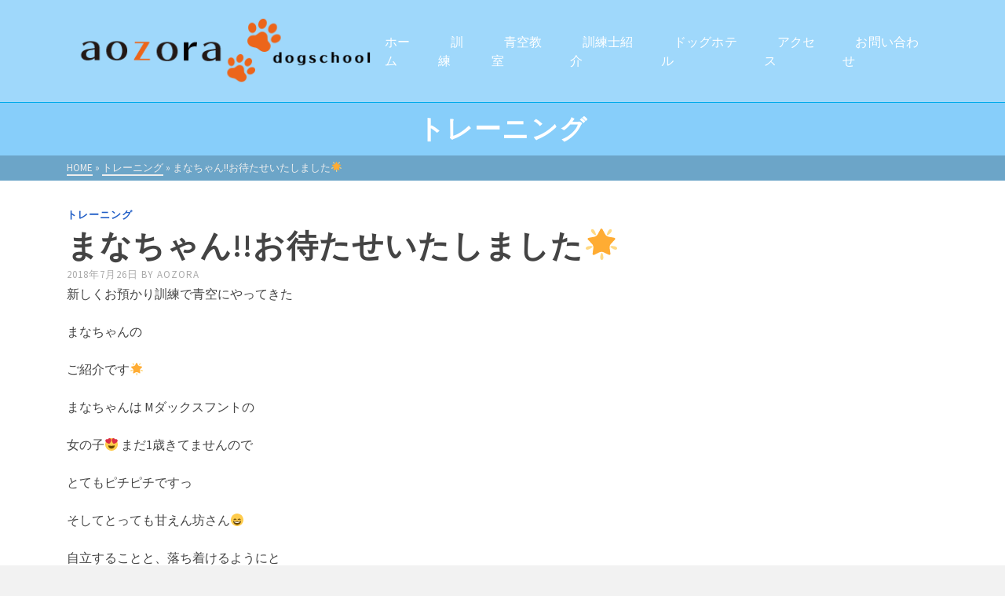

--- FILE ---
content_type: text/html; charset=UTF-8
request_url: https://www.aozora-dogschool.com/2018/07/26/%E3%81%BE%E3%81%AA%E3%81%A1%E3%82%83%E3%82%93%E3%81%8A%E5%BE%85%E3%81%9F%E3%81%9B%E3%81%84%E3%81%9F%E3%81%97%E3%81%BE%E3%81%97%E3%81%9F%F0%9F%8C%9F/
body_size: 29346
content:
<!DOCTYPE html>
<html class="no-js" lang="ja" itemtype="https://schema.org/Blog" itemscope>
<head>
	<meta charset="UTF-8">
	<link rel="profile" href="https://gmpg.org/xfn/11">
	<meta name="viewport" content="width=device-width, initial-scale=1.0">
	<meta http-equiv="X-UA-Compatible" content="IE=edge">
	<script>(function(html){html.className = html.className.replace(/\bno-js\b/,'js')})(document.documentElement);</script>
<title>まなちゃん!!お待たせいたしました🌟 &#8211; 青空ドッグスクール</title>
<meta name='robots' content='max-image-preview:large' />
<link rel='dns-prefetch' href='//use.fontawesome.com' />
<link rel='dns-prefetch' href='//fonts.googleapis.com' />
<link rel="alternate" type="application/rss+xml" title="青空ドッグスクール &raquo; フィード" href="https://www.aozora-dogschool.com/feed/" />
<link rel="alternate" type="application/rss+xml" title="青空ドッグスクール &raquo; コメントフィード" href="https://www.aozora-dogschool.com/comments/feed/" />
<link rel="alternate" type="application/rss+xml" title="青空ドッグスクール &raquo; まなちゃん!!お待たせいたしました🌟 のコメントのフィード" href="https://www.aozora-dogschool.com/2018/07/26/%e3%81%be%e3%81%aa%e3%81%a1%e3%82%83%e3%82%93%e3%81%8a%e5%be%85%e3%81%9f%e3%81%9b%e3%81%84%e3%81%9f%e3%81%97%e3%81%be%e3%81%97%e3%81%9f%f0%9f%8c%9f/feed/" />
<script type="text/javascript">
window._wpemojiSettings = {"baseUrl":"https:\/\/s.w.org\/images\/core\/emoji\/14.0.0\/72x72\/","ext":".png","svgUrl":"https:\/\/s.w.org\/images\/core\/emoji\/14.0.0\/svg\/","svgExt":".svg","source":{"concatemoji":"https:\/\/www.aozora-dogschool.com\/wp-includes\/js\/wp-emoji-release.min.js?ver=6.1.9"}};
/*! This file is auto-generated */
!function(e,a,t){var n,r,o,i=a.createElement("canvas"),p=i.getContext&&i.getContext("2d");function s(e,t){var a=String.fromCharCode,e=(p.clearRect(0,0,i.width,i.height),p.fillText(a.apply(this,e),0,0),i.toDataURL());return p.clearRect(0,0,i.width,i.height),p.fillText(a.apply(this,t),0,0),e===i.toDataURL()}function c(e){var t=a.createElement("script");t.src=e,t.defer=t.type="text/javascript",a.getElementsByTagName("head")[0].appendChild(t)}for(o=Array("flag","emoji"),t.supports={everything:!0,everythingExceptFlag:!0},r=0;r<o.length;r++)t.supports[o[r]]=function(e){if(p&&p.fillText)switch(p.textBaseline="top",p.font="600 32px Arial",e){case"flag":return s([127987,65039,8205,9895,65039],[127987,65039,8203,9895,65039])?!1:!s([55356,56826,55356,56819],[55356,56826,8203,55356,56819])&&!s([55356,57332,56128,56423,56128,56418,56128,56421,56128,56430,56128,56423,56128,56447],[55356,57332,8203,56128,56423,8203,56128,56418,8203,56128,56421,8203,56128,56430,8203,56128,56423,8203,56128,56447]);case"emoji":return!s([129777,127995,8205,129778,127999],[129777,127995,8203,129778,127999])}return!1}(o[r]),t.supports.everything=t.supports.everything&&t.supports[o[r]],"flag"!==o[r]&&(t.supports.everythingExceptFlag=t.supports.everythingExceptFlag&&t.supports[o[r]]);t.supports.everythingExceptFlag=t.supports.everythingExceptFlag&&!t.supports.flag,t.DOMReady=!1,t.readyCallback=function(){t.DOMReady=!0},t.supports.everything||(n=function(){t.readyCallback()},a.addEventListener?(a.addEventListener("DOMContentLoaded",n,!1),e.addEventListener("load",n,!1)):(e.attachEvent("onload",n),a.attachEvent("onreadystatechange",function(){"complete"===a.readyState&&t.readyCallback()})),(e=t.source||{}).concatemoji?c(e.concatemoji):e.wpemoji&&e.twemoji&&(c(e.twemoji),c(e.wpemoji)))}(window,document,window._wpemojiSettings);
</script>
<style type="text/css">
img.wp-smiley,
img.emoji {
	display: inline !important;
	border: none !important;
	box-shadow: none !important;
	height: 1em !important;
	width: 1em !important;
	margin: 0 0.07em !important;
	vertical-align: -0.1em !important;
	background: none !important;
	padding: 0 !important;
}
</style>
	<link rel='stylesheet' id='sb_instagram_styles-css' href='https://www.aozora-dogschool.com/wp-content/plugins/instagram-feed/css/sbi-styles.min.css?ver=2.5.4' type='text/css' media='all' />
<link rel='stylesheet' id='wp-block-library-css' href='https://www.aozora-dogschool.com/wp-includes/css/dist/block-library/style.min.css?ver=6.1.9' type='text/css' media='all' />
<link rel='stylesheet' id='classic-theme-styles-css' href='https://www.aozora-dogschool.com/wp-includes/css/classic-themes.min.css?ver=1' type='text/css' media='all' />
<style id='global-styles-inline-css' type='text/css'>
body{--wp--preset--color--black: #000;--wp--preset--color--cyan-bluish-gray: #abb8c3;--wp--preset--color--white: #fff;--wp--preset--color--pale-pink: #f78da7;--wp--preset--color--vivid-red: #cf2e2e;--wp--preset--color--luminous-vivid-orange: #ff6900;--wp--preset--color--luminous-vivid-amber: #fcb900;--wp--preset--color--light-green-cyan: #7bdcb5;--wp--preset--color--vivid-green-cyan: #00d084;--wp--preset--color--pale-cyan-blue: #8ed1fc;--wp--preset--color--vivid-cyan-blue: #0693e3;--wp--preset--color--vivid-purple: #9b51e0;--wp--preset--color--ascend-primary: #1f5dc6;--wp--preset--color--ascend-primary-light: #3371da;--wp--preset--color--very-light-gray: #eee;--wp--preset--color--very-dark-gray: #444;--wp--preset--gradient--vivid-cyan-blue-to-vivid-purple: linear-gradient(135deg,rgba(6,147,227,1) 0%,rgb(155,81,224) 100%);--wp--preset--gradient--light-green-cyan-to-vivid-green-cyan: linear-gradient(135deg,rgb(122,220,180) 0%,rgb(0,208,130) 100%);--wp--preset--gradient--luminous-vivid-amber-to-luminous-vivid-orange: linear-gradient(135deg,rgba(252,185,0,1) 0%,rgba(255,105,0,1) 100%);--wp--preset--gradient--luminous-vivid-orange-to-vivid-red: linear-gradient(135deg,rgba(255,105,0,1) 0%,rgb(207,46,46) 100%);--wp--preset--gradient--very-light-gray-to-cyan-bluish-gray: linear-gradient(135deg,rgb(238,238,238) 0%,rgb(169,184,195) 100%);--wp--preset--gradient--cool-to-warm-spectrum: linear-gradient(135deg,rgb(74,234,220) 0%,rgb(151,120,209) 20%,rgb(207,42,186) 40%,rgb(238,44,130) 60%,rgb(251,105,98) 80%,rgb(254,248,76) 100%);--wp--preset--gradient--blush-light-purple: linear-gradient(135deg,rgb(255,206,236) 0%,rgb(152,150,240) 100%);--wp--preset--gradient--blush-bordeaux: linear-gradient(135deg,rgb(254,205,165) 0%,rgb(254,45,45) 50%,rgb(107,0,62) 100%);--wp--preset--gradient--luminous-dusk: linear-gradient(135deg,rgb(255,203,112) 0%,rgb(199,81,192) 50%,rgb(65,88,208) 100%);--wp--preset--gradient--pale-ocean: linear-gradient(135deg,rgb(255,245,203) 0%,rgb(182,227,212) 50%,rgb(51,167,181) 100%);--wp--preset--gradient--electric-grass: linear-gradient(135deg,rgb(202,248,128) 0%,rgb(113,206,126) 100%);--wp--preset--gradient--midnight: linear-gradient(135deg,rgb(2,3,129) 0%,rgb(40,116,252) 100%);--wp--preset--duotone--dark-grayscale: url('#wp-duotone-dark-grayscale');--wp--preset--duotone--grayscale: url('#wp-duotone-grayscale');--wp--preset--duotone--purple-yellow: url('#wp-duotone-purple-yellow');--wp--preset--duotone--blue-red: url('#wp-duotone-blue-red');--wp--preset--duotone--midnight: url('#wp-duotone-midnight');--wp--preset--duotone--magenta-yellow: url('#wp-duotone-magenta-yellow');--wp--preset--duotone--purple-green: url('#wp-duotone-purple-green');--wp--preset--duotone--blue-orange: url('#wp-duotone-blue-orange');--wp--preset--font-size--small: 13px;--wp--preset--font-size--medium: 20px;--wp--preset--font-size--large: 36px;--wp--preset--font-size--x-large: 42px;--wp--preset--spacing--20: 0.44rem;--wp--preset--spacing--30: 0.67rem;--wp--preset--spacing--40: 1rem;--wp--preset--spacing--50: 1.5rem;--wp--preset--spacing--60: 2.25rem;--wp--preset--spacing--70: 3.38rem;--wp--preset--spacing--80: 5.06rem;}:where(.is-layout-flex){gap: 0.5em;}body .is-layout-flow > .alignleft{float: left;margin-inline-start: 0;margin-inline-end: 2em;}body .is-layout-flow > .alignright{float: right;margin-inline-start: 2em;margin-inline-end: 0;}body .is-layout-flow > .aligncenter{margin-left: auto !important;margin-right: auto !important;}body .is-layout-constrained > .alignleft{float: left;margin-inline-start: 0;margin-inline-end: 2em;}body .is-layout-constrained > .alignright{float: right;margin-inline-start: 2em;margin-inline-end: 0;}body .is-layout-constrained > .aligncenter{margin-left: auto !important;margin-right: auto !important;}body .is-layout-constrained > :where(:not(.alignleft):not(.alignright):not(.alignfull)){max-width: var(--wp--style--global--content-size);margin-left: auto !important;margin-right: auto !important;}body .is-layout-constrained > .alignwide{max-width: var(--wp--style--global--wide-size);}body .is-layout-flex{display: flex;}body .is-layout-flex{flex-wrap: wrap;align-items: center;}body .is-layout-flex > *{margin: 0;}:where(.wp-block-columns.is-layout-flex){gap: 2em;}.has-black-color{color: var(--wp--preset--color--black) !important;}.has-cyan-bluish-gray-color{color: var(--wp--preset--color--cyan-bluish-gray) !important;}.has-white-color{color: var(--wp--preset--color--white) !important;}.has-pale-pink-color{color: var(--wp--preset--color--pale-pink) !important;}.has-vivid-red-color{color: var(--wp--preset--color--vivid-red) !important;}.has-luminous-vivid-orange-color{color: var(--wp--preset--color--luminous-vivid-orange) !important;}.has-luminous-vivid-amber-color{color: var(--wp--preset--color--luminous-vivid-amber) !important;}.has-light-green-cyan-color{color: var(--wp--preset--color--light-green-cyan) !important;}.has-vivid-green-cyan-color{color: var(--wp--preset--color--vivid-green-cyan) !important;}.has-pale-cyan-blue-color{color: var(--wp--preset--color--pale-cyan-blue) !important;}.has-vivid-cyan-blue-color{color: var(--wp--preset--color--vivid-cyan-blue) !important;}.has-vivid-purple-color{color: var(--wp--preset--color--vivid-purple) !important;}.has-black-background-color{background-color: var(--wp--preset--color--black) !important;}.has-cyan-bluish-gray-background-color{background-color: var(--wp--preset--color--cyan-bluish-gray) !important;}.has-white-background-color{background-color: var(--wp--preset--color--white) !important;}.has-pale-pink-background-color{background-color: var(--wp--preset--color--pale-pink) !important;}.has-vivid-red-background-color{background-color: var(--wp--preset--color--vivid-red) !important;}.has-luminous-vivid-orange-background-color{background-color: var(--wp--preset--color--luminous-vivid-orange) !important;}.has-luminous-vivid-amber-background-color{background-color: var(--wp--preset--color--luminous-vivid-amber) !important;}.has-light-green-cyan-background-color{background-color: var(--wp--preset--color--light-green-cyan) !important;}.has-vivid-green-cyan-background-color{background-color: var(--wp--preset--color--vivid-green-cyan) !important;}.has-pale-cyan-blue-background-color{background-color: var(--wp--preset--color--pale-cyan-blue) !important;}.has-vivid-cyan-blue-background-color{background-color: var(--wp--preset--color--vivid-cyan-blue) !important;}.has-vivid-purple-background-color{background-color: var(--wp--preset--color--vivid-purple) !important;}.has-black-border-color{border-color: var(--wp--preset--color--black) !important;}.has-cyan-bluish-gray-border-color{border-color: var(--wp--preset--color--cyan-bluish-gray) !important;}.has-white-border-color{border-color: var(--wp--preset--color--white) !important;}.has-pale-pink-border-color{border-color: var(--wp--preset--color--pale-pink) !important;}.has-vivid-red-border-color{border-color: var(--wp--preset--color--vivid-red) !important;}.has-luminous-vivid-orange-border-color{border-color: var(--wp--preset--color--luminous-vivid-orange) !important;}.has-luminous-vivid-amber-border-color{border-color: var(--wp--preset--color--luminous-vivid-amber) !important;}.has-light-green-cyan-border-color{border-color: var(--wp--preset--color--light-green-cyan) !important;}.has-vivid-green-cyan-border-color{border-color: var(--wp--preset--color--vivid-green-cyan) !important;}.has-pale-cyan-blue-border-color{border-color: var(--wp--preset--color--pale-cyan-blue) !important;}.has-vivid-cyan-blue-border-color{border-color: var(--wp--preset--color--vivid-cyan-blue) !important;}.has-vivid-purple-border-color{border-color: var(--wp--preset--color--vivid-purple) !important;}.has-vivid-cyan-blue-to-vivid-purple-gradient-background{background: var(--wp--preset--gradient--vivid-cyan-blue-to-vivid-purple) !important;}.has-light-green-cyan-to-vivid-green-cyan-gradient-background{background: var(--wp--preset--gradient--light-green-cyan-to-vivid-green-cyan) !important;}.has-luminous-vivid-amber-to-luminous-vivid-orange-gradient-background{background: var(--wp--preset--gradient--luminous-vivid-amber-to-luminous-vivid-orange) !important;}.has-luminous-vivid-orange-to-vivid-red-gradient-background{background: var(--wp--preset--gradient--luminous-vivid-orange-to-vivid-red) !important;}.has-very-light-gray-to-cyan-bluish-gray-gradient-background{background: var(--wp--preset--gradient--very-light-gray-to-cyan-bluish-gray) !important;}.has-cool-to-warm-spectrum-gradient-background{background: var(--wp--preset--gradient--cool-to-warm-spectrum) !important;}.has-blush-light-purple-gradient-background{background: var(--wp--preset--gradient--blush-light-purple) !important;}.has-blush-bordeaux-gradient-background{background: var(--wp--preset--gradient--blush-bordeaux) !important;}.has-luminous-dusk-gradient-background{background: var(--wp--preset--gradient--luminous-dusk) !important;}.has-pale-ocean-gradient-background{background: var(--wp--preset--gradient--pale-ocean) !important;}.has-electric-grass-gradient-background{background: var(--wp--preset--gradient--electric-grass) !important;}.has-midnight-gradient-background{background: var(--wp--preset--gradient--midnight) !important;}.has-small-font-size{font-size: var(--wp--preset--font-size--small) !important;}.has-medium-font-size{font-size: var(--wp--preset--font-size--medium) !important;}.has-large-font-size{font-size: var(--wp--preset--font-size--large) !important;}.has-x-large-font-size{font-size: var(--wp--preset--font-size--x-large) !important;}
.wp-block-navigation a:where(:not(.wp-element-button)){color: inherit;}
:where(.wp-block-columns.is-layout-flex){gap: 2em;}
.wp-block-pullquote{font-size: 1.5em;line-height: 1.6;}
</style>
<link rel='stylesheet' id='contact-form-7-css' href='https://www.aozora-dogschool.com/wp-content/plugins/contact-form-7/includes/css/styles.css?ver=5.0.2' type='text/css' media='all' />
<!--[if lt IE]>
<link rel='stylesheet' id='ascend_ie_fallback-css' href='https://www.aozora-dogschool.com/wp-content/themes/ascend/assets/css/ie_fallback.css?ver=1.4.11' type='text/css' media='all' />
<![endif]-->
<link rel='stylesheet' id='tablepress-default-css' href='https://www.aozora-dogschool.com/wp-content/tablepress-combined.min.css?ver=7' type='text/css' media='all' />
<link rel='stylesheet' id='bfa-font-awesome-css' href='https://use.fontawesome.com/releases/v5.15.4/css/all.css?ver=2.0.2' type='text/css' media='all' />
<link rel='stylesheet' id='bfa-font-awesome-v4-shim-css' href='https://use.fontawesome.com/releases/v5.15.4/css/v4-shims.css?ver=2.0.2' type='text/css' media='all' />
<style id='bfa-font-awesome-v4-shim-inline-css' type='text/css'>

			@font-face {
				font-family: 'FontAwesome';
				src: url('https://use.fontawesome.com/releases/v5.15.4/webfonts/fa-brands-400.eot'),
				url('https://use.fontawesome.com/releases/v5.15.4/webfonts/fa-brands-400.eot?#iefix') format('embedded-opentype'),
				url('https://use.fontawesome.com/releases/v5.15.4/webfonts/fa-brands-400.woff2') format('woff2'),
				url('https://use.fontawesome.com/releases/v5.15.4/webfonts/fa-brands-400.woff') format('woff'),
				url('https://use.fontawesome.com/releases/v5.15.4/webfonts/fa-brands-400.ttf') format('truetype'),
				url('https://use.fontawesome.com/releases/v5.15.4/webfonts/fa-brands-400.svg#fontawesome') format('svg');
			}

			@font-face {
				font-family: 'FontAwesome';
				src: url('https://use.fontawesome.com/releases/v5.15.4/webfonts/fa-solid-900.eot'),
				url('https://use.fontawesome.com/releases/v5.15.4/webfonts/fa-solid-900.eot?#iefix') format('embedded-opentype'),
				url('https://use.fontawesome.com/releases/v5.15.4/webfonts/fa-solid-900.woff2') format('woff2'),
				url('https://use.fontawesome.com/releases/v5.15.4/webfonts/fa-solid-900.woff') format('woff'),
				url('https://use.fontawesome.com/releases/v5.15.4/webfonts/fa-solid-900.ttf') format('truetype'),
				url('https://use.fontawesome.com/releases/v5.15.4/webfonts/fa-solid-900.svg#fontawesome') format('svg');
			}

			@font-face {
				font-family: 'FontAwesome';
				src: url('https://use.fontawesome.com/releases/v5.15.4/webfonts/fa-regular-400.eot'),
				url('https://use.fontawesome.com/releases/v5.15.4/webfonts/fa-regular-400.eot?#iefix') format('embedded-opentype'),
				url('https://use.fontawesome.com/releases/v5.15.4/webfonts/fa-regular-400.woff2') format('woff2'),
				url('https://use.fontawesome.com/releases/v5.15.4/webfonts/fa-regular-400.woff') format('woff'),
				url('https://use.fontawesome.com/releases/v5.15.4/webfonts/fa-regular-400.ttf') format('truetype'),
				url('https://use.fontawesome.com/releases/v5.15.4/webfonts/fa-regular-400.svg#fontawesome') format('svg');
				unicode-range: U+F004-F005,U+F007,U+F017,U+F022,U+F024,U+F02E,U+F03E,U+F044,U+F057-F059,U+F06E,U+F070,U+F075,U+F07B-F07C,U+F080,U+F086,U+F089,U+F094,U+F09D,U+F0A0,U+F0A4-F0A7,U+F0C5,U+F0C7-F0C8,U+F0E0,U+F0EB,U+F0F3,U+F0F8,U+F0FE,U+F111,U+F118-F11A,U+F11C,U+F133,U+F144,U+F146,U+F14A,U+F14D-F14E,U+F150-F152,U+F15B-F15C,U+F164-F165,U+F185-F186,U+F191-F192,U+F1AD,U+F1C1-F1C9,U+F1CD,U+F1D8,U+F1E3,U+F1EA,U+F1F6,U+F1F9,U+F20A,U+F247-F249,U+F24D,U+F254-F25B,U+F25D,U+F267,U+F271-F274,U+F279,U+F28B,U+F28D,U+F2B5-F2B6,U+F2B9,U+F2BB,U+F2BD,U+F2C1-F2C2,U+F2D0,U+F2D2,U+F2DC,U+F2ED,U+F328,U+F358-F35B,U+F3A5,U+F3D1,U+F410,U+F4AD;
			}
		
</style>
<link rel='stylesheet' id='ascend_main-css' href='https://www.aozora-dogschool.com/wp-content/themes/ascend/assets/css/ascend.css?ver=1.4.11' type='text/css' media='all' />
<link rel='stylesheet' id='redux-google-fonts-ascend-css' href='https://fonts.googleapis.com/css?family=Source+Sans+Pro%3A200%2C300%2C400%2C600%2C700%2C900%2C200italic%2C300italic%2C400italic%2C600italic%2C700italic%2C900italic&#038;subset=latin&#038;ver=6.1.9' type='text/css' media='all' />
<script>if (document.location.protocol != "https:") {document.location = document.URL.replace(/^http:/i, "https:");}</script><script type='text/javascript' src='https://www.aozora-dogschool.com/wp-includes/js/jquery/jquery.min.js?ver=3.6.1' id='jquery-core-js'></script>
<script type='text/javascript' src='https://www.aozora-dogschool.com/wp-includes/js/jquery/jquery-migrate.min.js?ver=3.3.2' id='jquery-migrate-js'></script>
<!--[if lt IE 9]>
<script type='text/javascript' src='https://www.aozora-dogschool.com/wp-content/themes/ascend/assets/js/vendor/html5shiv.min.js?ver=1.4.11' id='ascend-html5shiv-js'></script>
<![endif]-->
<!--[if lt IE 9]>
<script type='text/javascript' src='https://www.aozora-dogschool.com/wp-content/themes/ascend/assets/js/vendor/respond.min.js?ver=1.4.11' id='ascend-respond-js'></script>
<![endif]-->
<link rel="https://api.w.org/" href="https://www.aozora-dogschool.com/wp-json/" /><link rel="alternate" type="application/json" href="https://www.aozora-dogschool.com/wp-json/wp/v2/posts/1404" /><link rel="EditURI" type="application/rsd+xml" title="RSD" href="https://www.aozora-dogschool.com/xmlrpc.php?rsd" />
<link rel="wlwmanifest" type="application/wlwmanifest+xml" href="https://www.aozora-dogschool.com/wp-includes/wlwmanifest.xml" />
<meta name="generator" content="WordPress 6.1.9" />
<link rel="canonical" href="https://www.aozora-dogschool.com/2018/07/26/%e3%81%be%e3%81%aa%e3%81%a1%e3%82%83%e3%82%93%e3%81%8a%e5%be%85%e3%81%9f%e3%81%9b%e3%81%84%e3%81%9f%e3%81%97%e3%81%be%e3%81%97%e3%81%9f%f0%9f%8c%9f/" />
<link rel='shortlink' href='https://www.aozora-dogschool.com/?p=1404' />
<link rel="alternate" type="application/json+oembed" href="https://www.aozora-dogschool.com/wp-json/oembed/1.0/embed?url=https%3A%2F%2Fwww.aozora-dogschool.com%2F2018%2F07%2F26%2F%25e3%2581%25be%25e3%2581%25aa%25e3%2581%25a1%25e3%2582%2583%25e3%2582%2593%25e3%2581%258a%25e5%25be%2585%25e3%2581%259f%25e3%2581%259b%25e3%2581%2584%25e3%2581%259f%25e3%2581%2597%25e3%2581%25be%25e3%2581%2597%25e3%2581%259f%25f0%259f%258c%259f%2F" />
<link rel="alternate" type="text/xml+oembed" href="https://www.aozora-dogschool.com/wp-json/oembed/1.0/embed?url=https%3A%2F%2Fwww.aozora-dogschool.com%2F2018%2F07%2F26%2F%25e3%2581%25be%25e3%2581%25aa%25e3%2581%25a1%25e3%2582%2583%25e3%2582%2593%25e3%2581%258a%25e5%25be%2585%25e3%2581%259f%25e3%2581%259b%25e3%2581%2584%25e3%2581%259f%25e3%2581%2597%25e3%2581%25be%25e3%2581%2597%25e3%2581%259f%25f0%259f%258c%259f%2F&#038;format=xml" />
<script type="text/javascript">var light_error = "The image could not be loaded.", light_of = "%curr% of %total%";</script><style type="text/css" id="kt-custom-css">a, .primary-color, .postlist article .entry-content a.more-link:hover,.widget_price_filter .price_slider_amount .button, .product .product_meta a:hover, .star-rating, .above-footer-widgets a:not(.button):hover, .sidebar a:not(.button):hover, .footerclass a:hover, .posttags a:hover, .tagcloud a:hover, .kt_bc_nomargin #kadbreadcrumbs a:hover, #kadbreadcrumbs a:hover, .wp-pagenavi a:hover, .woocommerce-pagination ul.page-numbers li a:hover, .woocommerce-pagination ul.page-numbers li span:hover, .has-ascend-primary-color {color:#1f5dc6;} .comment-content a:not(.button):hover, .entry-content p a:not(.button):not(.select2-choice):not([data-rel="lightbox"]):hover, .kt_product_toggle_outer .toggle_grid:hover, .kt_product_toggle_outer .toggle_list:hover, .kt_product_toggle_outer .toggle_grid.toggle_active, .kt_product_toggle_outer .toggle_list.toggle_active, .product .product_meta a, .product .woocommerce-tabs .wc-tabs > li.active > a, .product .woocommerce-tabs .wc-tabs > li.active > a:hover, .product .woocommerce-tabs .wc-tabs > li.active > a:focus, #payment ul.wc_payment_methods li.wc_payment_method input[type=radio]:first-child:checked+label, .kt-woo-account-nav .woocommerce-MyAccount-navigation ul li.is-active a, a.added_to_cart, .widget_pages ul li.kt-drop-toggle > .kt-toggle-sub, .widget_categories ul li.kt-drop-toggle > .kt-toggle-sub, .widget_product_categories ul li.kt-drop-toggle > .kt-toggle-sub, .widget_recent_entries ul li a:hover ~ .kt-toggle-sub, .widget_recent_comments ul li a:hover ~ .kt-toggle-sub, .widget_archive ul li a:hover ~ .kt-toggle-sub, .widget_pages ul li a:hover ~ .kt-toggle-sub, .widget_categories ul li a:hover ~ .kt-toggle-sub, .widget_meta ul li a:hover ~ .kt-toggle-sub, .widget_product_categories ul li a:hover ~ .kt-toggle-sub,.kt-tabs.kt-tabs-style2 > li > a:hover, .kt-tabs > li.active > a, .kt-tabs > li.active > a:hover, .kt-tabs > li.active > a:focus, .kt_bc_nomargin #kadbreadcrumbs a:hover, #kadbreadcrumbs a:hover, .footerclass .menu li a:hover, .widget_recent_entries ul li a:hover, .posttags a:hover, .tagcloud a:hover,.widget_recent_comments ul li a:hover, .widget_archive ul li a:hover, .widget_pages ul li a:hover, .widget_categories ul li a:hover, .widget_meta ul li a:hover, .widget_product_categories ul li a:hover, .box-icon-item .icon-container .icon-left-highlight,.box-icon-item .icon-container .icon-right-highlight, .widget_pages ul li.current-cat > a, .widget_categories ul li.current-cat > a, .widget_product_categories ul li.current-cat > a, #payment ul.wc_payment_methods li.wc_payment_method input[type=radio]:first-child:checked + label:before, .wp-pagenavi .current, .wp-pagenavi a:hover, .kt-mobile-header-toggle .header-underscore-icon [class*=kt-icon-], .woocommerce-pagination ul.page-numbers li a.current, .woocommerce-pagination ul.page-numbers li span.current, .woocommerce-pagination ul.page-numbers li a:hover, .woocommerce-pagination ul.page-numbers li span:hover, .widget_layered_nav ul li.chosen a, .widget_layered_nav_filters ul li a, .widget_rating_filter ul li.chosen a, .variations .kad_radio_variations label.selectedValue, .variations .kad_radio_variations label:hover{border-color:#1f5dc6;} .kt-header-extras span.kt-cart-total, .btn, .button, .submit, button, input[type="submit"], .portfolio-loop-image-container .portfolio-hover-item .portfolio-overlay-color, .kt_product_toggle_outer .toggle_grid.toggle_active, .kt_product_toggle_outer .toggle_list.toggle_active, .product .woocommerce-tabs .wc-tabs > li.active > a, .product .woocommerce-tabs .wc-tabs > li.active > a:hover, .product .woocommerce-tabs .wc-tabs > li.active > a:focus, .product .woocommerce-tabs .wc-tabs:before, .woocommerce-error, .woocommerce-info, .woocommerce-message, .woocommerce-noreviews, p.no-comments, .widget_pages ul li ul li.current-cat > a:before, .widget_categories ul li ul li.current-cat > a:before, .widget_product_categories ul li ul li.current-cat > a:before, .widget_pages ul li ul li a:hover:before, .widget_categories ul li ul li a:hover:before, .widget_product_categories ul li ul li a:hover:before, .kadence_recent_posts a.posts_widget_readmore:hover:before, .kt-accordion > .panel h5:after, .kt-tabs:before, .image_menu_overlay, .kadence_social_widget a:hover, .kt-tabs > li.active > a, .kt-tabs > li.active > a:hover, .kt-tabs > li.active > a:focus, .widget_pages ul li.current-cat > .count, .widget_categories ul li.current-cat > .count, .widget_product_categories ul li.current-cat > .count, .widget_recent_entries ul li a:hover ~ .count, .widget_recent_comments ul li a:hover ~ .count, .widget_archive ul li a:hover ~ .count, .widget_pages ul li a:hover ~ .count, .widget_categories ul li a:hover ~ .count, .widget_meta ul li a:hover ~ .count, .widget_product_categories ul li a:hover ~ .count, #payment ul.wc_payment_methods li.wc_payment_method input[type=radio]:first-child:checked + label:before, .select2-results .select2-highlighted, .wp-pagenavi .current, .kt-header-extras span.kt-cart-total, .kt-mobile-header-toggle span.kt-cart-total, .woocommerce-pagination ul.page-numbers li a.current, .woocommerce-pagination ul.page-numbers li span.current,.widget_price_filter .ui-slider .ui-slider-handle, .widget_layered_nav ul li.chosen span.count, .widget_layered_nav_filters ul li span.count, .variations .kad_radio_variations label.selectedValue, .box-icon-item .menu-icon-read-more .read-more-highlight, p.demo_store, .has-ascend-primary-background-color {background:#1f5dc6;}@media (max-width: 767px){.filter-set li a.selected {background:#1f5dc6;}} .has-ascend-primary-light-color {color:#3371da} .has-ascend-primary-light-background-color{ background-color: #3371da}.kad-header-height {height:130px;}.kad-topbar-height {min-height:36px;}.kad-mobile-header-height {height:60px;}.headerclass, .mobile-headerclass, .kad-fixed-vertical-background-area{background: rgba(255, 255, 255, 1);}body.trans-header div:not(.is-sticky)>.headerclass-outer div:not(.is-sticky)>.kad-header-topbar-primary-outer div:not(.is-sticky)>.headerclass, body.trans-header div:not(.is-sticky)>.mobile-headerclass {background: rgba(255, 255, 255, 0.2);}body.trans-header div:not(.is-sticky)>.headerclass-outer div:not(.is-sticky)>.second-navclass, body.trans-header div:not(.is-sticky)>.second-navclass {background: rgba(255,255,255,0.2);}.titleclass .entry-title{font-size:34px;}@media (max-width: 768px) {.titleclass .entry-title{font-size:30px;}}.titleclass .subtitle{font-size:20px;}@media (max-width: 768px) {.titleclass .subtitle{font-size:20px;}}.titleclass .page-header  {height:100px;}@media (max-width: 768px) {.titleclass .page-header {height:200px;}}.product_item .product_archive_title {min-height:20px;}.second-navclass .sf-menu>li:after {background:#fff;}.pop-modal-body .kt-woo-account-nav .kad-customer-name h5, .pop-modal-body .kt-woo-account-nav a, .pop-modal-body ul.product_list_widget li a:not(.remove), .pop-modal-body ul.product_list_widget {color:#fff;} .kt-mobile-menu form.search-form input[type="search"]::-webkit-input-placeholder {color:#fff;}.kt-mobile-menu form.search-form input[type="search"]:-ms-input-placeholder {color:#fff;}.kt-mobile-menu form.search-form input[type="search"]::-moz-placeholder {color:#fff;}.kt-header-extras .kadence_social_widget a, .mobile-header-container .kt-mobile-header-toggle button {color:#444;} button.mobile-navigation-toggle .kt-mnt span {background:#444;} .kt-header-extras .kadence_social_widget a:hover{color:#fff;}.page-header {text-align:center;}.kt-header-extras #kad-head-cart-popup ul a:not(.remove), .kt-header-extras #kad-head-cart-popup .woocommerce-mini-cart__empty-message, .kt-header-extras #kad-head-cart-popup ul .quantity, .kt-header-extras #kad-head-cart-popup ul li.empty, .kad-header-menu-inner .kt-header-extras .kt-woo-account-nav h5, .kad-relative-vertical-content .kt-header-extras .kt-woo-account-nav h5 {color:#444;}.titleclass {padding-top:130px;}@media (max-width: 991px){.titleclass {padding-top:60px;}}.titleclass .subtitle {text-transform:uppercase;}.border_radius {
    border-radius: 20px;
    -webkit-border-radius: 20px;
    -moz-border-radius: 20px;
}</style><style type="text/css" title="dynamic-css" class="options-output">#mobile-logo .kad-mobile-site-title{font-family:"Source Sans Pro";line-height:24px;font-weight:400;font-style:normal;color:#444444;font-size:18px;}.topbarclass{font-size:12px;}body.trans-header div:not(.is-sticky) > #kad-header-menu, body.trans-header div:not(.is-sticky) > #kad-mobile-banner,  body.trans-header:not(.kad-header-position-above) .outside-second{border-color:#00aaeb;}.titleclass{background-color:#87cefa;}.titleclass h1{color:#ffffff;}.titleclass .subtitle{color:#ffffff;}.product_item .product_archive_title{font-family:"Source Sans Pro";text-transform:none;line-height:20px;letter-spacing:1.2px;font-weight:600;font-style:normal;color:#444444;font-size:15px;}.kad-topbar-flex-item, .kad-topbar-flex-item a, .kad-topbar-flex-item .kadence_social_widget a, .topbarclass .kt-woo-account-nav .kad-customer-name h5, .topbarclass .kt-mini-cart-refreash .total{color:#ffffff;}.kad-topbar-flex-item a:hover{color:#ffffff;}.footerclass a, .footerclass, .footerclass h4, .footerclass h3, .footerclass h5{color:#eeeeee;}.footerclass a:hover{color:#ffffff;}.footerclass .menu li a:hover{border-color:#ffffff;}.contentclass, .above-footer-widgets .widget-title span, .footer-widget-title span, .kt-title span, .sidebar .widget-title span{background-color:#ffffff;}.topbarclass, .topbarclass .sf-menu ul {background-color:#444444;}.footerclass, .footerclass .footer-widget-title span, body.body-style-bubbled .footerclass .footer-widget-title span{background-color:#2885d6;}.footerbase{background-color:#000000;}h1, .h1class{font-family:"Source Sans Pro";line-height:40px;letter-spacing:1.2px;font-weight:600;font-style:normal;color:#444444;font-size:40px;}h2, .h2class{font-family:"Source Sans Pro";line-height:40px;letter-spacing:1.2px;font-weight:400;font-style:normal;color:#444444;font-size:32px;}h3{font-family:"Source Sans Pro";line-height:40px;letter-spacing:1.2px;font-weight:400;font-style:normal;color:#444444;font-size:28px;}h4{font-family:"Source Sans Pro";line-height:40px;letter-spacing:1.2px;font-weight:400;font-style:normal;color:#555555;font-size:24px;}h5{font-family:"Source Sans Pro";line-height:24px;letter-spacing:1.2px;font-weight:normal;font-style:normal;color:#555555;font-size:18px;}.titleclass .subtitle{font-family:"Source Sans Pro";letter-spacing:1.2px;font-weight:400;font-style:normal;}body{font-family:"Source Sans Pro";line-height:24px;letter-spacing:0px;font-weight:400;font-style:normal;color:#444;font-size:16px;}.nav-main ul.sf-menu > li > a, .kad-header-menu-inner .kt-header-extras ul.sf-menu > li > a, .kad-header-menu-inner .kt-header-extras .kt-extras-label [class*="kt-icon-"], .kt-header-extras .sf-vertical > li > a{font-family:"Source Sans Pro";line-height:24px;letter-spacing:.2px;font-weight:400;font-style:normal;color:#444;font-size:16px;}.nav-main ul.sf-menu > li > a:hover, .nav-main ul.sf-menu > li.sfHover > a, .nav-main ul.sf-menu > li.current-menu-item > a, .kt-header-extras .sf-vertical > li > a:hover{color:#000000;}.second-navclass .sf-menu > li > a{font-family:"Source Sans Pro";line-height:24px;letter-spacing:.2px;font-weight:400;font-style:normal;color:#fff;font-size:18px;}.nav-main ul.sf-menu ul a, .second-navclass ul.sf-menu ul a, .kad-header-menu-inner .kt-header-extras .kt-woo-account-nav a, .kad-relative-vertical-content .kt-header-extras .kt-woo-account-nav a{line-height:24px;letter-spacing:.2px;color:#444;font-size:16px;}.nav-main ul.sf-menu ul a:hover, .nav-main ul.sf-menu > li:not(.kt-lgmenu) ul li.sfHover > a, .nav-main ul.sf-menu ul li.current-menu-item > a, .second-navclass ul.sf-menu ul a:hover, .second-navclass ul.sf-menu li:not(.kt-lgmenu) ul li.sfHover > a, .second-navclass ul.sf-menu ul li.current-menu-item > a, .kad-header-menu-inner .kt-header-extras .kt-woo-account-nav a:hover, body.woocommerce-account .kad-header-menu-inner .kt-header-extras .kt-woo-account-nav li.is-active a, .kad-relative-vertical-content  .kt-header-extras .kt-woo-account-nav a:hover, body.woocommerce-account .kad-relative-vertical-content  .kt-header-extras .kt-woo-account-nav li.is-active a{color:#000000;}.kad-mobile-nav li a, .kad-mobile-nav li,.kt-mobile-menu form.search-form input[type="search"].search-field, .kt-mobile-menu form.search-form .search-submit,.mfp-slide #kt-mobile-account, .mfp-slide #kt-mobile-cart{font-family:"Source Sans Pro";line-height:20px;letter-spacing:.2px;font-weight:400;font-style:normal;color:#fff;font-size:16px;}</style></head>
<body data-rsssl=1 class="post-template-default single single-post postid-1404 single-format-standard wp-custom-logo kad-header-position-above kt-showsub-indicator kt-width-large body-style-normal trans-header">
	<svg xmlns="http://www.w3.org/2000/svg" viewBox="0 0 0 0" width="0" height="0" focusable="false" role="none" style="visibility: hidden; position: absolute; left: -9999px; overflow: hidden;" ><defs><filter id="wp-duotone-dark-grayscale"><feColorMatrix color-interpolation-filters="sRGB" type="matrix" values=" .299 .587 .114 0 0 .299 .587 .114 0 0 .299 .587 .114 0 0 .299 .587 .114 0 0 " /><feComponentTransfer color-interpolation-filters="sRGB" ><feFuncR type="table" tableValues="0 0.49803921568627" /><feFuncG type="table" tableValues="0 0.49803921568627" /><feFuncB type="table" tableValues="0 0.49803921568627" /><feFuncA type="table" tableValues="1 1" /></feComponentTransfer><feComposite in2="SourceGraphic" operator="in" /></filter></defs></svg><svg xmlns="http://www.w3.org/2000/svg" viewBox="0 0 0 0" width="0" height="0" focusable="false" role="none" style="visibility: hidden; position: absolute; left: -9999px; overflow: hidden;" ><defs><filter id="wp-duotone-grayscale"><feColorMatrix color-interpolation-filters="sRGB" type="matrix" values=" .299 .587 .114 0 0 .299 .587 .114 0 0 .299 .587 .114 0 0 .299 .587 .114 0 0 " /><feComponentTransfer color-interpolation-filters="sRGB" ><feFuncR type="table" tableValues="0 1" /><feFuncG type="table" tableValues="0 1" /><feFuncB type="table" tableValues="0 1" /><feFuncA type="table" tableValues="1 1" /></feComponentTransfer><feComposite in2="SourceGraphic" operator="in" /></filter></defs></svg><svg xmlns="http://www.w3.org/2000/svg" viewBox="0 0 0 0" width="0" height="0" focusable="false" role="none" style="visibility: hidden; position: absolute; left: -9999px; overflow: hidden;" ><defs><filter id="wp-duotone-purple-yellow"><feColorMatrix color-interpolation-filters="sRGB" type="matrix" values=" .299 .587 .114 0 0 .299 .587 .114 0 0 .299 .587 .114 0 0 .299 .587 .114 0 0 " /><feComponentTransfer color-interpolation-filters="sRGB" ><feFuncR type="table" tableValues="0.54901960784314 0.98823529411765" /><feFuncG type="table" tableValues="0 1" /><feFuncB type="table" tableValues="0.71764705882353 0.25490196078431" /><feFuncA type="table" tableValues="1 1" /></feComponentTransfer><feComposite in2="SourceGraphic" operator="in" /></filter></defs></svg><svg xmlns="http://www.w3.org/2000/svg" viewBox="0 0 0 0" width="0" height="0" focusable="false" role="none" style="visibility: hidden; position: absolute; left: -9999px; overflow: hidden;" ><defs><filter id="wp-duotone-blue-red"><feColorMatrix color-interpolation-filters="sRGB" type="matrix" values=" .299 .587 .114 0 0 .299 .587 .114 0 0 .299 .587 .114 0 0 .299 .587 .114 0 0 " /><feComponentTransfer color-interpolation-filters="sRGB" ><feFuncR type="table" tableValues="0 1" /><feFuncG type="table" tableValues="0 0.27843137254902" /><feFuncB type="table" tableValues="0.5921568627451 0.27843137254902" /><feFuncA type="table" tableValues="1 1" /></feComponentTransfer><feComposite in2="SourceGraphic" operator="in" /></filter></defs></svg><svg xmlns="http://www.w3.org/2000/svg" viewBox="0 0 0 0" width="0" height="0" focusable="false" role="none" style="visibility: hidden; position: absolute; left: -9999px; overflow: hidden;" ><defs><filter id="wp-duotone-midnight"><feColorMatrix color-interpolation-filters="sRGB" type="matrix" values=" .299 .587 .114 0 0 .299 .587 .114 0 0 .299 .587 .114 0 0 .299 .587 .114 0 0 " /><feComponentTransfer color-interpolation-filters="sRGB" ><feFuncR type="table" tableValues="0 0" /><feFuncG type="table" tableValues="0 0.64705882352941" /><feFuncB type="table" tableValues="0 1" /><feFuncA type="table" tableValues="1 1" /></feComponentTransfer><feComposite in2="SourceGraphic" operator="in" /></filter></defs></svg><svg xmlns="http://www.w3.org/2000/svg" viewBox="0 0 0 0" width="0" height="0" focusable="false" role="none" style="visibility: hidden; position: absolute; left: -9999px; overflow: hidden;" ><defs><filter id="wp-duotone-magenta-yellow"><feColorMatrix color-interpolation-filters="sRGB" type="matrix" values=" .299 .587 .114 0 0 .299 .587 .114 0 0 .299 .587 .114 0 0 .299 .587 .114 0 0 " /><feComponentTransfer color-interpolation-filters="sRGB" ><feFuncR type="table" tableValues="0.78039215686275 1" /><feFuncG type="table" tableValues="0 0.94901960784314" /><feFuncB type="table" tableValues="0.35294117647059 0.47058823529412" /><feFuncA type="table" tableValues="1 1" /></feComponentTransfer><feComposite in2="SourceGraphic" operator="in" /></filter></defs></svg><svg xmlns="http://www.w3.org/2000/svg" viewBox="0 0 0 0" width="0" height="0" focusable="false" role="none" style="visibility: hidden; position: absolute; left: -9999px; overflow: hidden;" ><defs><filter id="wp-duotone-purple-green"><feColorMatrix color-interpolation-filters="sRGB" type="matrix" values=" .299 .587 .114 0 0 .299 .587 .114 0 0 .299 .587 .114 0 0 .299 .587 .114 0 0 " /><feComponentTransfer color-interpolation-filters="sRGB" ><feFuncR type="table" tableValues="0.65098039215686 0.40392156862745" /><feFuncG type="table" tableValues="0 1" /><feFuncB type="table" tableValues="0.44705882352941 0.4" /><feFuncA type="table" tableValues="1 1" /></feComponentTransfer><feComposite in2="SourceGraphic" operator="in" /></filter></defs></svg><svg xmlns="http://www.w3.org/2000/svg" viewBox="0 0 0 0" width="0" height="0" focusable="false" role="none" style="visibility: hidden; position: absolute; left: -9999px; overflow: hidden;" ><defs><filter id="wp-duotone-blue-orange"><feColorMatrix color-interpolation-filters="sRGB" type="matrix" values=" .299 .587 .114 0 0 .299 .587 .114 0 0 .299 .587 .114 0 0 .299 .587 .114 0 0 " /><feComponentTransfer color-interpolation-filters="sRGB" ><feFuncR type="table" tableValues="0.098039215686275 1" /><feFuncG type="table" tableValues="0 0.66274509803922" /><feFuncB type="table" tableValues="0.84705882352941 0.41960784313725" /><feFuncA type="table" tableValues="1 1" /></feComponentTransfer><feComposite in2="SourceGraphic" operator="in" /></filter></defs></svg>	<div id="wrapper" class="container">
	<header id="kad-header-menu" class="headerclass-outer kt-header-position-above kt-header-layout-standard clearfix" data-sticky="header_top" data-reappear="300" data-shrink="0" data-start-height="130" data-shrink-height="100">
	<div class="outside-top-headerclass">
	<div class="kad-header-topbar-primary-outer">
 		<div class="outside-headerclass">
		<div class="kad-header-menu-outer headerclass">
		    <div class="kad-header-menu-inner container">
		    				        <div class="kad-header-flex kad-header-height">
			        	<div class="kad-left-header kt-header-flex-item">
			        		<div id="logo" class="logocase kad-header-height"><a class="brand logofont" href="https://www.aozora-dogschool.com"><img src="https://www.aozora-dogschool.com/wp-content/uploads/2017/07/ao-logo6-1.png" width="400" height="100"  class="ascend-logo" style="max-height:100px" alt="青空ドッグスクール"></a></div>			           	</div> <!-- Close left header-->
			            <div class="kad-center-header kt-header-flex-item">
			            		        <nav class="nav-main clearfix">
	            <ul id="menu-header" class="sf-menu sf-menu-normal"><li class="menu-item menu-item-type-post_type menu-item-object-page menu-item-home menu-item-23"><a href="https://www.aozora-dogschool.com/">ホーム</a></li>
<li class="menu-item menu-item-type-post_type menu-item-object-page menu-item-22"><a href="https://www.aozora-dogschool.com/%e3%80%80%e8%a8%93%e7%b7%b4/">　訓練</a></li>
<li class="menu-item menu-item-type-post_type menu-item-object-page menu-item-20"><a href="https://www.aozora-dogschool.com/%e9%9d%92%e7%a9%ba%e6%95%99%e5%ae%a4/">　青空教室</a></li>
<li class="menu-item menu-item-type-post_type menu-item-object-page menu-item-194"><a href="https://www.aozora-dogschool.com/%e8%a8%93%e7%b7%b4%e5%a3%ab%e7%b4%b9%e4%bb%8b/">　訓練士紹介</a></li>
<li class="menu-item menu-item-type-post_type menu-item-object-page menu-item-21"><a href="https://www.aozora-dogschool.com/%e3%83%89%e3%83%83%e3%82%b0%e3%83%9b%e3%83%86%e3%83%ab/">　ドッグホテル</a></li>
<li class="menu-item menu-item-type-post_type menu-item-object-page menu-item-19"><a href="https://www.aozora-dogschool.com/%e3%82%a2%e3%82%af%e3%82%bb%e3%82%b9/">　アクセス</a></li>
<li class="menu-item menu-item-type-post_type menu-item-object-page menu-item-108"><a href="https://www.aozora-dogschool.com/%e3%81%8a%e5%95%8f%e3%81%84%e5%90%88%e3%82%8f%e3%81%9b-2/">　お問い合わせ</a></li>
</ul>	        </nav>
        			            </div>  <!-- Close center header-->
			            <div class="kad-right-header kt-header-flex-item">
			            		<div class="kt-header-extras clearfix">
		<ul class="sf-menu sf-menu-normal ">
			    </ul>
	</div>
    					    </div>  <!-- Close right header-->
			        </div>  <!-- Close container--> 
	        		   		</div> <!-- close header innner -->
		</div>
		</div>
	</div>
	</div>
    </header><div id="kad-mobile-banner" class="banner mobile-headerclass" data-mobile-header-sticky="1">
  <div class="container mobile-header-container kad-mobile-header-height">
        <div id="mobile-logo" class="logocase kad-mobile-header-height kad-mobile-logo-left"><a class="brand logofont" href="https://www.aozora-dogschool.com"><span class="kad-mobile-site-title ">青空ドッグスクール</span></a></div>        	<div class="kad-mobile-menu-flex-item kad-mobile-header-height kt-mobile-header-toggle kad-mobile-menu-right">
             	<button class="mobile-navigation-toggle kt-sldr-pop-modal" rel="nofollow" data-mfp-src="#kt-mobile-menu" data-pop-sldr-direction="right" data-pop-sldr-class="sldr-menu-animi">
             		<span class="kt-mnt">
	                	<span></span>
						<span></span>
						<span></span>
					</span>
              	</button>
            </div>
   	    </div> <!-- Close Container -->
</div>
	<div id="inner-wrap" class="wrap clearfix contentclass hfeed" role="document">
		<div id="pageheader" class="titleclass post-header-area kt_bc_active">
	<div class="header-color-overlay"></div>
			<div class="container">
			<div class="page-header">
				<div class="page-header-inner">
					<h1 class="post_head_title top-contain-title entry-title" data-max-size="34" data-min-size="30">トレーニング </h1>				</div>
			</div>
		</div><!--container-->
		<div id="kadbreadcrumbs" class="color_gray"><div class="kt-breadcrumb-container container"><span><a href="https://www.aozora-dogschool.com/" class="kad-bc-home"><span>Home</span></a></span> <span class="bc-delimiter">&raquo;</span> <span><a href="https://www.aozora-dogschool.com/category/%e3%83%88%e3%83%ac%e3%83%bc%e3%83%8b%e3%83%b3%e3%82%b0/"><span>トレーニング</span></a></span> <span class="bc-delimiter">&raquo;</span> <span class="kad-breadcurrent">まなちゃん!!お待たせいたしました🌟</span></div></div>	</div><!--titleclass-->
		<div id="content" class="container clearfix">
    		<div class="row single-article">
    			<div class="main col-lg-9 col-md-8 kt-sidebar kt-sidebar-right" id="ktmain" role="main">
			    				<article id="post-1404" class="postclass kt_no_post_header_content post-1404 post type-post status-publish format-standard has-post-thumbnail hentry category-6">
			<div class="kt_post_category kt-post-cats"><a href="https://www.aozora-dogschool.com/category/%e3%83%88%e3%83%ac%e3%83%bc%e3%83%8b%e3%83%b3%e3%82%b0/" rel="category tag">トレーニング</a></div>				<header>
				<h1 class="entry-title">まなちゃん!!お待たせいたしました🌟</h1><div class="post-top-meta kt_color_gray">
    <span class="postdate kt-post-date updated" itemprop="datePublished">
        2018年7月26日    </span>   
    <span class="postauthortop kt-post-author author vcard">
        <span class="kt-by-author">by</span>        	<span itemprop="author">
        		<a href="https://www.aozora-dogschool.com/author/aozora/" class="fn kt_color_gray" rel="author">
        		aozora        		</a>
        	</span>
    </span>   
</div>				</header>
				<div class="entry-content clearfix" itemprop="description articleBody">
					<p>新しくお預かり訓練で青空にやってきた</p>
<p>まなちゃんの</p>
<p>ご紹介です🌟</p>
<p>まなちゃんは Mダックスフントの</p>
<p>女の子😍 まだ1歳きてませんので</p>
<p>とてもピチピチですっ</p>
<p>そしてとっても甘えん坊さん😄</p>
<p>自立することと、落ち着けるようにと</p>
<p>基本的な訓練をしてさらに賢くなりましょうね⭐</p>
<p>早速練習が始まり</p>
<p>少しずつ出来ることが増えてきました!!</p>
<p><img decoding="async" src="https://www.aozora-dogschool.com/wp-content/uploads/2018/07/img_1352.jpg" class="wp-image-1392 size-full" height="1286" width="1126" srcset="https://www.aozora-dogschool.com/wp-content/uploads/2018/07/img_1352.jpg 1126w, https://www.aozora-dogschool.com/wp-content/uploads/2018/07/img_1352-632x722.jpg 632w, https://www.aozora-dogschool.com/wp-content/uploads/2018/07/img_1352-768x877.jpg 768w, https://www.aozora-dogschool.com/wp-content/uploads/2018/07/img_1352-1020x1165.jpg 1020w" sizes="(max-width: 1126px) 100vw, 1126px" /><img decoding="async" loading="lazy" src="https://www.aozora-dogschool.com/wp-content/uploads/2018/07/img_1353.jpg" class="size-full wp-image-1393" height="1192" width="1124" srcset="https://www.aozora-dogschool.com/wp-content/uploads/2018/07/img_1353.jpg 1124w, https://www.aozora-dogschool.com/wp-content/uploads/2018/07/img_1353-632x670.jpg 632w, https://www.aozora-dogschool.com/wp-content/uploads/2018/07/img_1353-768x814.jpg 768w, https://www.aozora-dogschool.com/wp-content/uploads/2018/07/img_1353-1020x1082.jpg 1020w" sizes="(max-width: 1124px) 100vw, 1124px" /></p>
<p>練習を始める時、</p>
<p>いつも 座れ を復讐します😌</p>
<p>また興奮してしまっているときも</p>
<p>座らせて落ち着かせます😌</p>
<p><img decoding="async" loading="lazy" src="https://www.aozora-dogschool.com/wp-content/uploads/2018/07/img_1354.jpg" class="wp-image-1394 size-full" height="1500" width="1124" srcset="https://www.aozora-dogschool.com/wp-content/uploads/2018/07/img_1354.jpg 1124w, https://www.aozora-dogschool.com/wp-content/uploads/2018/07/img_1354-632x843.jpg 632w, https://www.aozora-dogschool.com/wp-content/uploads/2018/07/img_1354-768x1025.jpg 768w, https://www.aozora-dogschool.com/wp-content/uploads/2018/07/img_1354-1020x1361.jpg 1020w" sizes="(max-width: 1124px) 100vw, 1124px" /></p>
<p>きちんとアイコンタクトをとって</p>
<p>集中できてましたので、ご褒美のおやつです😁</p>
<p><img decoding="async" loading="lazy" src="https://www.aozora-dogschool.com/wp-content/uploads/2018/07/img_1356.jpg" class="size-full wp-image-1395" height="1496" width="1124" srcset="https://www.aozora-dogschool.com/wp-content/uploads/2018/07/img_1356.jpg 1124w, https://www.aozora-dogschool.com/wp-content/uploads/2018/07/img_1356-632x841.jpg 632w, https://www.aozora-dogschool.com/wp-content/uploads/2018/07/img_1356-768x1022.jpg 768w, https://www.aozora-dogschool.com/wp-content/uploads/2018/07/img_1356-1020x1358.jpg 1020w, https://www.aozora-dogschool.com/wp-content/uploads/2018/07/img_1356-840x1118.jpg 840w, https://www.aozora-dogschool.com/wp-content/uploads/2018/07/img_1356-420x559.jpg 420w" sizes="(max-width: 1124px) 100vw, 1124px" /></p>
<p>横につく練習もしております!!</p>
<p>理解をし始めたようで 少しずつ</p>
<p>できるようになってきました。</p>
<p><img decoding="async" loading="lazy" src="https://www.aozora-dogschool.com/wp-content/uploads/2018/07/img_1357.jpg" class="size-full wp-image-1396" height="1588" width="1124" srcset="https://www.aozora-dogschool.com/wp-content/uploads/2018/07/img_1357.jpg 1124w, https://www.aozora-dogschool.com/wp-content/uploads/2018/07/img_1357-632x893.jpg 632w, https://www.aozora-dogschool.com/wp-content/uploads/2018/07/img_1357-768x1085.jpg 768w, https://www.aozora-dogschool.com/wp-content/uploads/2018/07/img_1357-1020x1441.jpg 1020w" sizes="(max-width: 1124px) 100vw, 1124px" /></p>
<p>最初はかがんで手で誘導していましたが</p>
<p>体を真っ直ぐにしても動くことなく</p>
<p>きちんと横について座れていますね🌟</p>
<p><img decoding="async" loading="lazy" src="https://www.aozora-dogschool.com/wp-content/uploads/2018/07/img_1360.jpg" class="wp-image-1397 size-full" height="4032" width="3024" srcset="https://www.aozora-dogschool.com/wp-content/uploads/2018/07/img_1360.jpg 3024w, https://www.aozora-dogschool.com/wp-content/uploads/2018/07/img_1360-632x843.jpg 632w, https://www.aozora-dogschool.com/wp-content/uploads/2018/07/img_1360-768x1024.jpg 768w, https://www.aozora-dogschool.com/wp-content/uploads/2018/07/img_1360-1020x1360.jpg 1020w" sizes="(max-width: 3024px) 100vw, 3024px" /></p>
<p>最近練習し始めた</p>
<p>伏せ です😃</p>
<p>今はおやつを使いながらですが</p>
<p>おなかをきちんとつけて付されていますねっ</p>
<p>おやつなしで声の合図だけでできるように</p>
<p>頑張ろうね💪</p>
<p><img decoding="async" loading="lazy" src="https://www.aozora-dogschool.com/wp-content/uploads/2018/07/img_1362.jpg" class="size-full wp-image-1398" height="1818" width="1124" srcset="https://www.aozora-dogschool.com/wp-content/uploads/2018/07/img_1362.jpg 1124w, https://www.aozora-dogschool.com/wp-content/uploads/2018/07/img_1362-632x1022.jpg 632w, https://www.aozora-dogschool.com/wp-content/uploads/2018/07/img_1362-768x1242.jpg 768w, https://www.aozora-dogschool.com/wp-content/uploads/2018/07/img_1362-1020x1650.jpg 1020w" sizes="(max-width: 1124px) 100vw, 1124px" /><img decoding="async" loading="lazy" src="https://www.aozora-dogschool.com/wp-content/uploads/2018/07/img_1364.jpg" class="size-full wp-image-1400" height="1400" width="1124" srcset="https://www.aozora-dogschool.com/wp-content/uploads/2018/07/img_1364.jpg 1124w, https://www.aozora-dogschool.com/wp-content/uploads/2018/07/img_1364-632x787.jpg 632w, https://www.aozora-dogschool.com/wp-content/uploads/2018/07/img_1364-768x957.jpg 768w, https://www.aozora-dogschool.com/wp-content/uploads/2018/07/img_1364-1020x1270.jpg 1020w" sizes="(max-width: 1124px) 100vw, 1124px" /><img decoding="async" loading="lazy" src="https://www.aozora-dogschool.com/wp-content/uploads/2018/07/img_1365.jpg" class="wp-image-1401 size-full" height="1606" width="1124" srcset="https://www.aozora-dogschool.com/wp-content/uploads/2018/07/img_1365.jpg 1124w, https://www.aozora-dogschool.com/wp-content/uploads/2018/07/img_1365-632x903.jpg 632w, https://www.aozora-dogschool.com/wp-content/uploads/2018/07/img_1365-768x1097.jpg 768w, https://www.aozora-dogschool.com/wp-content/uploads/2018/07/img_1365-1020x1457.jpg 1020w" sizes="(max-width: 1124px) 100vw, 1124px" /><img decoding="async" loading="lazy" src="https://www.aozora-dogschool.com/wp-content/uploads/2018/07/img_1369.jpg" class="wp-image-1399 size-full" height="1506" width="1124" srcset="https://www.aozora-dogschool.com/wp-content/uploads/2018/07/img_1369.jpg 1124w, https://www.aozora-dogschool.com/wp-content/uploads/2018/07/img_1369-632x847.jpg 632w, https://www.aozora-dogschool.com/wp-content/uploads/2018/07/img_1369-768x1029.jpg 768w, https://www.aozora-dogschool.com/wp-content/uploads/2018/07/img_1369-1020x1367.jpg 1020w" sizes="(max-width: 1124px) 100vw, 1124px" /></p>
<p>おやつを使いながら</p>
<p>歩く練習もしています😄</p>
<p>少しずつ横について歩くことも</p>
<p>理解しだしたかな😁??</p>
<p>まなは練習よりもまだ遊びたいようで</p>
<p>たまに集中力が切れますが</p>
<p>ちゃんと毎日頑張っております🌟</p>
<p><img decoding="async" loading="lazy" src="https://www.aozora-dogschool.com/wp-content/uploads/2018/07/img_1370.jpg" class="wp-image-1403 size-full" height="4032" width="3024" srcset="https://www.aozora-dogschool.com/wp-content/uploads/2018/07/img_1370.jpg 3024w, https://www.aozora-dogschool.com/wp-content/uploads/2018/07/img_1370-632x843.jpg 632w, https://www.aozora-dogschool.com/wp-content/uploads/2018/07/img_1370-768x1024.jpg 768w, https://www.aozora-dogschool.com/wp-content/uploads/2018/07/img_1370-1020x1360.jpg 1020w" sizes="(max-width: 3024px) 100vw, 3024px" /><img decoding="async" loading="lazy" src="https://www.aozora-dogschool.com/wp-content/uploads/2018/07/img_1371.jpg" class="wp-image-1402 size-full" height="1624" width="1126" srcset="https://www.aozora-dogschool.com/wp-content/uploads/2018/07/img_1371.jpg 1126w, https://www.aozora-dogschool.com/wp-content/uploads/2018/07/img_1371-632x912.jpg 632w, https://www.aozora-dogschool.com/wp-content/uploads/2018/07/img_1371-768x1108.jpg 768w, https://www.aozora-dogschool.com/wp-content/uploads/2018/07/img_1371-1020x1471.jpg 1020w" sizes="(max-width: 1126px) 100vw, 1126px" /></p>
<p>フラ〜っと離れてしまっても</p>
<p>呼べばきちんともどってきて</p>
<p>練習再開🌟</p>
<p>飼い主様と離れての生活が初めてで</p>
<p>初日は寂しそうに吠えていましたが</p>
<p>次の日には早くも慣れたようで</p>
<p>吠えることが減りました!!</p>
<p>2,3週間経って</p>
<p>すっかり慣れた今では</p>
<p>ほぼ吠えることはありません( °_° )!!</p>
<p>少しずつ自立できています😄</p>
<p>自立できるようになると</p>
<p>甘えすぎることなく、</p>
<p>落ち着きもでてくるので</p>
<p>わがままも減っていきます😄</p>
<p>若いうちから 落ち着けるような生活をしたり、</p>
<p>しつけをしているだけで</p>
<p>将来の落ち着き方が変わってきますっ</p>
<p>甘噛み癖や、吠えぐせも</p>
<p>&#8220;まだ若いから、子犬だから&#8221;</p>
<p>とそのままにはせず、</p>
<p>すこしだけでもできるしつけをしてみても</p>
<p>いいかもしれませんね🌟</p>
<p>まなちゃん、毎日練習頑張ってますが</p>
<p>まだまだ伸び代たっぷりです!!</p>
<p>一緒に頑張っていこうね💪🌟</p>
				</div>
				<footer class="single-footer">
				<div class="post-footer-section">
	<div class="kad-post-navigation clearfix">
	        <div class="alignleft kad-previous-link">
	        <a href="https://www.aozora-dogschool.com/2018/07/17/%e3%83%a9%e3%83%b3%e3%81%a1%e3%82%83%e3%82%93%e3%81%ae%e8%a8%93%e7%b7%b4%f0%9f%8c%9f/" rel="prev"><span class="kt_postlink_meta kt_color_gray">Previous Post</span><span class="kt_postlink_title">ランちゃんの訓練🌟</span></a> 
	        </div>
	        <div class="alignright kad-next-link">
	        <a href="https://www.aozora-dogschool.com/2018/08/01/%e3%82%b3%e3%82%b3%e3%80%81%e7%b4%b9%e4%bb%8b%e8%a8%93%e7%b7%b4%e3%81%ae%e6%a7%98%e5%ad%90/" rel="next"><span class="kt_postlink_meta kt_color_gray">Next Post</span><span class="kt_postlink_title">ココ、紹介&#038;訓練の様子</span></a> 
	        </div>
	 </div> <!-- end navigation -->
 </div>				</footer>
			</article>
			<div id="comments" class="comments-area">

  
  
  	<div id="respond" class="comment-respond">
		<h4 id="reply-title" class="comment-reply-title kt-title"><span>コメントを残す <small><a rel="nofollow" id="cancel-comment-reply-link" href="/2018/07/26/%E3%81%BE%E3%81%AA%E3%81%A1%E3%82%83%E3%82%93%E3%81%8A%E5%BE%85%E3%81%9F%E3%81%9B%E3%81%84%E3%81%9F%E3%81%97%E3%81%BE%E3%81%97%E3%81%9F%F0%9F%8C%9F/#respond" style="display:none;">コメントをキャンセル</a></small></span></h4><form action="https://www.aozora-dogschool.com/wp-comments-post.php" method="post" id="commentform" class="comment-form" novalidate><p class="comment-notes"><span id="email-notes">メールアドレスが公開されることはありません。</span> <span class="required-field-message"><span class="required">※</span> が付いている欄は必須項目です</span></p><p class="comment-form-comment"><label for="comment">コメント <span class="required">※</span></label> <textarea id="comment" name="comment" cols="45" rows="8" maxlength="65525" required></textarea></p><p class="comment-form-author"><label for="author">名前 <span class="required">※</span></label> <input id="author" name="author" type="text" value="" size="30" maxlength="245" autocomplete="name" required /></p>
<p class="comment-form-email"><label for="email">メール <span class="required">※</span></label> <input id="email" name="email" type="email" value="" size="30" maxlength="100" aria-describedby="email-notes" autocomplete="email" required /></p>
<p class="comment-form-url"><label for="url">サイト</label> <input id="url" name="url" type="url" value="" size="30" maxlength="200" autocomplete="url" /></p>
<p class="comment-form-cookies-consent"><input id="wp-comment-cookies-consent" name="wp-comment-cookies-consent" type="checkbox" value="yes" /> <label for="wp-comment-cookies-consent">次回のコメントで使用するためブラウザーに自分の名前、メールアドレス、サイトを保存する。</label></p>
<p class="form-submit"><input name="submit" type="submit" id="submit" class="submit" value="コメントを送信" /> <input type='hidden' name='comment_post_ID' value='1404' id='comment_post_ID' />
<input type='hidden' name='comment_parent' id='comment_parent' value='0' />
</p></form>	</div><!-- #respond -->
	
</div><!-- .comments-area -->
				</div><!-- /.main-->

				<aside id="ktsidebar" class="col-lg-3 col-md-4 kt-sidebar-container kad-sidebar">
	<div class="sidebar">
			</div><!-- /.sidebar -->
</aside><!-- /aside -->    		</div><!-- /.row-->
    	</div><!-- /#content -->
    				</div><!-- /.wrap -->
			<footer id="containerfooter" class="footerclass">
  <div class="container">
  	<div class="row">
  		 
					<div class="col-md-3 col-sm-6 footercol1">
					<div class="widget-1 widget-first footer-widget widget"><aside id="pages-2" class="widget_pages"><div class="footer-widget-title"><span>web</span></div>
			<ul>
				<li class="page_item page-item-5"><a href="https://www.aozora-dogschool.com/">ホーム</a></li>
<li class="page_item page-item-214"><a href="https://www.aozora-dogschool.com/%e6%96%bd%e8%a8%ad%e6%a1%88%e5%86%85/">　施設案内</a></li>
<li class="page_item page-item-191"><a href="https://www.aozora-dogschool.com/%e8%a8%93%e7%b7%b4%e5%a3%ab%e7%b4%b9%e4%bb%8b/">　訓練士紹介</a></li>
<li class="page_item page-item-7"><a href="https://www.aozora-dogschool.com/%e3%80%80%e8%a8%93%e7%b7%b4/">　訓練</a></li>
<li class="page_item page-item-9"><a href="https://www.aozora-dogschool.com/%e3%83%89%e3%83%83%e3%82%b0%e3%83%9b%e3%83%86%e3%83%ab/">　ドッグホテル</a></li>
<li class="page_item page-item-11"><a href="https://www.aozora-dogschool.com/%e9%9d%92%e7%a9%ba%e6%95%99%e5%ae%a4/">　青空教室</a></li>
<li class="page_item page-item-105"><a href="https://www.aozora-dogschool.com/%e3%81%8a%e5%95%8f%e3%81%84%e5%90%88%e3%82%8f%e3%81%9b-2/">　お問い合わせ</a></li>
<li class="page_item page-item-2677"><a href="https://www.aozora-dogschool.com/%e3%81%8a%e5%95%8f%e3%81%84%e5%90%88%e3%82%8f%e3%81%9b/">　メールフォーム</a></li>
<li class="page_item page-item-13"><a href="https://www.aozora-dogschool.com/%e3%82%a2%e3%82%af%e3%82%bb%e3%82%b9/">　アクセス</a></li>
<li class="page_item page-item-24 current_page_parent"><a href="https://www.aozora-dogschool.com/blog/">　blog</a></li>
<li class="page_item page-item-2617"><a href="https://www.aozora-dogschool.com/instagram/">　Instagram</a></li>
			</ul>

			</aside></div>					</div> 
            					 
					<div class="col-md-3 col-sm-6 footercol2">
					<div class="widget-1 widget-first footer-widget widget"><aside id="text-2" class="widget_text"><div class="footer-widget-title"><span>青空ドッグスクール</span></div>			<div class="textwidget"><p>住所   香川県木田郡三木町鹿庭2570-3</p>
<p>TEL    087-899-1088</p>
<p>&nbsp;</p>
</div>
		</aside></div><div class="widget-2 footer-widget widget"><aside id="text-4" class="widget_text"><div class="footer-widget-title"><span>第1種動物取扱業</span></div>			<div class="textwidget"><p>動物取扱責任者　為広直希</p>
<p>訓練　第24005号</p>
<p>保管　第22043号</p>
<p>(登録H29年8月31日　登録更新R4年8月31日　有効期限R9年8月30日)</p>
</div>
		</aside></div><div class="widget-3 widget-last footer-widget widget"><aside id="kadence_about_with_image-2" class="kadence_about_with_image"><div class="kad_img_upload_widget kt-image-widget-kadence_about_with_image-2"><a href="https://www.aozora-dogschool.com/wp-content/uploads/2017/07/qr-aozora.png" data-rel="lightbox"><img width="164" height="164" src="https://www.aozora-dogschool.com/wp-content/uploads/2017/07/qr-aozora.png" class="attachment-thumbnail size-thumbnail" alt="" decoding="async" loading="lazy" /></a></div></aside></div>					</div> 
		        		         
					<div class="col-md-3 col-sm-6 footercol3">
					
		<div class="widget-1 widget-first footer-widget widget"><aside id="recent-posts-3" class="widget_recent_entries">
		<div class="footer-widget-title"><span>最新のブログ</span></div>
		<ul>
											<li>
					<a href="https://www.aozora-dogschool.com/2020/06/17/%e3%81%b7%e3%82%8a%e3%82%93%e3%81%ae%e3%83%88%e3%83%ac%e3%83%bc%e3%83%8b%e3%83%b3%e3%82%b0%f0%9f%8c%88/">ぷりんのトレーニング🌈</a>
									</li>
											<li>
					<a href="https://www.aozora-dogschool.com/2020/05/27/instagram%e5%a7%8b%e3%82%81%e3%81%be%e3%81%97%e3%81%9f%ef%bc%81%f0%9f%a5%ba/">Instagram始めました！🥺</a>
									</li>
											<li>
					<a href="https://www.aozora-dogschool.com/2019/10/10/%e3%83%8f%e3%83%81%e3%81%8f%e3%82%93%e3%81%ae%e7%b4%b9%e4%bb%8b%e3%83%bb%e8%a8%93%e7%b7%b4%f0%9f%98%8e/">ハチくんの紹介・訓練😎</a>
									</li>
											<li>
					<a href="https://www.aozora-dogschool.com/2019/10/08/%e5%be%93%e6%a5%ad%e5%93%a1%e3%83%bb%e7%a0%94%e4%bf%ae%e7%94%9f%e3%82%a4%e3%83%b3%e3%82%bf%e3%83%bc%e3%83%b3%e3%82%b7%e3%83%83%e3%83%97%e5%8b%9f%e9%9b%86%f0%9f%90%b6/">従業員・研修生(インターンシップ)募集🐶</a>
									</li>
											<li>
					<a href="https://www.aozora-dogschool.com/2019/09/05/%e3%83%ad%e3%83%93%e3%83%b3-%e7%b4%b9%e4%bb%8b%e8%a8%93%e7%b7%b4/">ロビン 紹介&#038;訓練</a>
									</li>
					</ul>

		</aside></div>					</div> 
	            				 
					<div class="col-md-3 col-sm-6 footercol4">
					<div class="widget_text widget-1 widget-first footer-widget widget"><aside id="custom_html-2" class="widget_text widget_custom_html"><div class="textwidget custom-html-widget">
<div id="sb_instagram" class="sbi sbi_col_3  sbi_width_resp" style="padding-bottom: 10px;width: 100%;" data-feedid="sbi_17841426868190606#9" data-res="auto" data-cols="3" data-num="9" data-shortcode-atts="{&quot;num&quot;:&quot;9&quot;,&quot;cols&quot;:&quot;3&quot;}" >
	<div class="sb_instagram_header  sbi_no_avatar" style="padding: 5px; margin-bottom: 10px;padding-bottom: 0;">
    <a href="https://www.instagram.com/ao_inu_photos/" target="_blank" rel="noopener nofollow" title="@ao_inu_photos" class="sbi_header_link">
        <div class="sbi_header_text sbi_no_bio">
            <h3 >ao_inu_photos</h3>
	                </div>
                <div class="sbi_header_img">
            <div class="sbi_header_hashtag_icon"><svg class="sbi_new_logo fa-instagram fa-w-14" aria-hidden="true" data-fa-processed="" aria-label="Instagram" data-prefix="fab" data-icon="instagram" role="img" viewBox="0 0 448 512">
	                <path fill="currentColor" d="M224.1 141c-63.6 0-114.9 51.3-114.9 114.9s51.3 114.9 114.9 114.9S339 319.5 339 255.9 287.7 141 224.1 141zm0 189.6c-41.1 0-74.7-33.5-74.7-74.7s33.5-74.7 74.7-74.7 74.7 33.5 74.7 74.7-33.6 74.7-74.7 74.7zm146.4-194.3c0 14.9-12 26.8-26.8 26.8-14.9 0-26.8-12-26.8-26.8s12-26.8 26.8-26.8 26.8 12 26.8 26.8zm76.1 27.2c-1.7-35.9-9.9-67.7-36.2-93.9-26.2-26.2-58-34.4-93.9-36.2-37-2.1-147.9-2.1-184.9 0-35.8 1.7-67.6 9.9-93.9 36.1s-34.4 58-36.2 93.9c-2.1 37-2.1 147.9 0 184.9 1.7 35.9 9.9 67.7 36.2 93.9s58 34.4 93.9 36.2c37 2.1 147.9 2.1 184.9 0 35.9-1.7 67.7-9.9 93.9-36.2 26.2-26.2 34.4-58 36.2-93.9 2.1-37 2.1-147.8 0-184.8zM398.8 388c-7.8 19.6-22.9 34.7-42.6 42.6-29.5 11.7-99.5 9-132.1 9s-102.7 2.6-132.1-9c-19.6-7.8-34.7-22.9-42.6-42.6-11.7-29.5-9-99.5-9-132.1s-2.6-102.7 9-132.1c7.8-19.6 22.9-34.7 42.6-42.6 29.5-11.7 99.5-9 132.1-9s102.7-2.6 132.1 9c19.6 7.8 34.7 22.9 42.6 42.6 11.7 29.5 9 99.5 9 132.1s2.7 102.7-9 132.1z"></path>
	            </svg></div>
        </div>
        
    </a>
</div>
    <div id="sbi_images" style="padding: 5px;">
		<div class="sbi_item sbi_type_carousel sbi_new sbi_transition" id="sbi_17904659264750440" data-date="1680234510">
    <div class="sbi_photo_wrap">
        <a class="sbi_photo" href="https://www.instagram.com/p/CqcFPCsS9-W/" target="_blank" rel="noopener nofollow" data-full-res="https://scontent-hkg4-2.cdninstagram.com/v/t51.29350-15/338943573_183208444504867_6436564281990551316_n.jpg?_nc_cat=109&#038;ccb=1-7&#038;_nc_sid=8ae9d6&#038;_nc_ohc=bPD6sDNyHwIAX8-oEBt&#038;_nc_ht=scontent-hkg4-2.cdninstagram.com&#038;edm=ANo9K5cEAAAA&#038;oh=00_AfCZnJbNPx5TWQx-ODJ1UNA1kctRE01Wd91KpuADVuTcCw&#038;oe=64736F5D" data-img-src-set="{&quot;d&quot;:&quot;https:\/\/scontent-hkg4-2.cdninstagram.com\/v\/t51.29350-15\/338943573_183208444504867_6436564281990551316_n.jpg?_nc_cat=109&amp;ccb=1-7&amp;_nc_sid=8ae9d6&amp;_nc_ohc=bPD6sDNyHwIAX8-oEBt&amp;_nc_ht=scontent-hkg4-2.cdninstagram.com&amp;edm=ANo9K5cEAAAA&amp;oh=00_AfCZnJbNPx5TWQx-ODJ1UNA1kctRE01Wd91KpuADVuTcCw&amp;oe=64736F5D&quot;,&quot;150&quot;:&quot;https:\/\/scontent-hkg4-2.cdninstagram.com\/v\/t51.29350-15\/338943573_183208444504867_6436564281990551316_n.jpg?_nc_cat=109&amp;ccb=1-7&amp;_nc_sid=8ae9d6&amp;_nc_ohc=bPD6sDNyHwIAX8-oEBt&amp;_nc_ht=scontent-hkg4-2.cdninstagram.com&amp;edm=ANo9K5cEAAAA&amp;oh=00_AfCZnJbNPx5TWQx-ODJ1UNA1kctRE01Wd91KpuADVuTcCw&amp;oe=64736F5D&quot;,&quot;320&quot;:&quot;https:\/\/scontent-hkg4-2.cdninstagram.com\/v\/t51.29350-15\/338943573_183208444504867_6436564281990551316_n.jpg?_nc_cat=109&amp;ccb=1-7&amp;_nc_sid=8ae9d6&amp;_nc_ohc=bPD6sDNyHwIAX8-oEBt&amp;_nc_ht=scontent-hkg4-2.cdninstagram.com&amp;edm=ANo9K5cEAAAA&amp;oh=00_AfCZnJbNPx5TWQx-ODJ1UNA1kctRE01Wd91KpuADVuTcCw&amp;oe=64736F5D&quot;,&quot;640&quot;:&quot;https:\/\/scontent-hkg4-2.cdninstagram.com\/v\/t51.29350-15\/338943573_183208444504867_6436564281990551316_n.jpg?_nc_cat=109&amp;ccb=1-7&amp;_nc_sid=8ae9d6&amp;_nc_ohc=bPD6sDNyHwIAX8-oEBt&amp;_nc_ht=scontent-hkg4-2.cdninstagram.com&amp;edm=ANo9K5cEAAAA&amp;oh=00_AfCZnJbNPx5TWQx-ODJ1UNA1kctRE01Wd91KpuADVuTcCw&amp;oe=64736F5D&quot;}">
            <span class="sbi-screenreader">🌸🌸🌸

こちらもドッグホテルのわ</span>
            <svg class="svg-inline--fa fa-clone fa-w-16 sbi_lightbox_carousel_icon" aria-hidden="true" aria-label="Clone" data-fa-proƒcessed="" data-prefix="far" data-icon="clone" role="img" xmlns="http://www.w3.org/2000/svg" viewBox="0 0 512 512">
	                <path fill="currentColor" d="M464 0H144c-26.51 0-48 21.49-48 48v48H48c-26.51 0-48 21.49-48 48v320c0 26.51 21.49 48 48 48h320c26.51 0 48-21.49 48-48v-48h48c26.51 0 48-21.49 48-48V48c0-26.51-21.49-48-48-48zM362 464H54a6 6 0 0 1-6-6V150a6 6 0 0 1 6-6h42v224c0 26.51 21.49 48 48 48h224v42a6 6 0 0 1-6 6zm96-96H150a6 6 0 0 1-6-6V54a6 6 0 0 1 6-6h308a6 6 0 0 1 6 6v308a6 6 0 0 1-6 6z"></path>
	            </svg>	                    <img src="https://www.aozora-dogschool.com/wp-content/plugins/instagram-feed/img/placeholder.png" alt="🌸🌸🌸

こちらもドッグホテルのわんちゃんたち🫶🏻
．
①②③ シェリー
1年振りにホテルに来てくれました🫶🏻
元々かなり神経質で怖がりちゃんなので覚えているか心配でしたがばっちり覚えていました😆🫶🏻
ご飯も毎食しっかり食べ、おトイレも去年と同じ場所でしてくれます😳
娘にちょっと興奮気味でしたがお座りすると落ち着きました😊✨
遠吠えはしてますがお外に出してあげるとリラックスして過ごしてくれてます😉
．
④⑤ ニーナ
⑥⑦ まめすけ
定期的にホテルに来てくれるおふたり😁
2人とも歳を重ねて貫禄がでてきました🤔✨

⑧⑨⑩ モナ
モナは数年前にお預かり訓練にきてくれていました🫶🏻
モナは最近たくさんホテルに来てくれています🥺🥰
青空のことをちゃんと覚えていますし、先生のことも大好きですが、
怖かったりストレスがかかると咬むことがあるのでチェーンリードに付け替えて安全にお預かりしております☺️換毛期なので毛が浮いてきて、もけもけモナちゃんになっております😏✨
．
卒業したわんちゃんにまたこうやって会えたり、青空を選んで初めてのホテルに来てくれるわんちゃんにも会えたりと、嬉しい限りです😊✨
．
わんちゃんたちそれぞれの性格などに合わせて、なるべくストレスなく、落ち着いて過ごせるようにお預かりしております🥰
またお待ちしております🙇🏼‍♀️🫶🏻
．
訓練のわんちゃんたちの様子もまたアップできるようつとめます💪🏻😤
．
．

#青空ドッグスクール #ドッグスクール #香川県 #香川県ドッグスクール #三木町 #高松市 #犬 #いぬ #dog #dogstagram #犬の学校 #学校 #犬の訓練 #訓練 #訓練所 #犬訓練 #犬のしつけ #犬しつけ #しつけ #しつけトレーニング #トレーニング #服従訓練 #預かり訓練 #訓練競技会 #ドッグトレーナー #訓練士  #ドッグホテル">
        </a>
    </div>
</div><div class="sbi_item sbi_type_carousel sbi_new sbi_transition" id="sbi_18011608861569396" data-date="1680232849">
    <div class="sbi_photo_wrap">
        <a class="sbi_photo" href="https://www.instagram.com/p/CqcCEOWSvIK/" target="_blank" rel="noopener nofollow" data-full-res="https://scontent-hkg4-2.cdninstagram.com/v/t51.29350-15/338713390_1419696412182091_6928640212595373709_n.jpg?_nc_cat=111&#038;ccb=1-7&#038;_nc_sid=8ae9d6&#038;_nc_ohc=3aNrmlemAEAAX91v62F&#038;_nc_ht=scontent-hkg4-2.cdninstagram.com&#038;edm=ANo9K5cEAAAA&#038;oh=00_AfCV2disGBFa1Zvzlvcvqq9VjXA90ezLrneHraPJTRzxgQ&#038;oe=64743516" data-img-src-set="{&quot;d&quot;:&quot;https:\/\/scontent-hkg4-2.cdninstagram.com\/v\/t51.29350-15\/338713390_1419696412182091_6928640212595373709_n.jpg?_nc_cat=111&amp;ccb=1-7&amp;_nc_sid=8ae9d6&amp;_nc_ohc=3aNrmlemAEAAX91v62F&amp;_nc_ht=scontent-hkg4-2.cdninstagram.com&amp;edm=ANo9K5cEAAAA&amp;oh=00_AfCV2disGBFa1Zvzlvcvqq9VjXA90ezLrneHraPJTRzxgQ&amp;oe=64743516&quot;,&quot;150&quot;:&quot;https:\/\/scontent-hkg4-2.cdninstagram.com\/v\/t51.29350-15\/338713390_1419696412182091_6928640212595373709_n.jpg?_nc_cat=111&amp;ccb=1-7&amp;_nc_sid=8ae9d6&amp;_nc_ohc=3aNrmlemAEAAX91v62F&amp;_nc_ht=scontent-hkg4-2.cdninstagram.com&amp;edm=ANo9K5cEAAAA&amp;oh=00_AfCV2disGBFa1Zvzlvcvqq9VjXA90ezLrneHraPJTRzxgQ&amp;oe=64743516&quot;,&quot;320&quot;:&quot;https:\/\/scontent-hkg4-2.cdninstagram.com\/v\/t51.29350-15\/338713390_1419696412182091_6928640212595373709_n.jpg?_nc_cat=111&amp;ccb=1-7&amp;_nc_sid=8ae9d6&amp;_nc_ohc=3aNrmlemAEAAX91v62F&amp;_nc_ht=scontent-hkg4-2.cdninstagram.com&amp;edm=ANo9K5cEAAAA&amp;oh=00_AfCV2disGBFa1Zvzlvcvqq9VjXA90ezLrneHraPJTRzxgQ&amp;oe=64743516&quot;,&quot;640&quot;:&quot;https:\/\/scontent-hkg4-2.cdninstagram.com\/v\/t51.29350-15\/338713390_1419696412182091_6928640212595373709_n.jpg?_nc_cat=111&amp;ccb=1-7&amp;_nc_sid=8ae9d6&amp;_nc_ohc=3aNrmlemAEAAX91v62F&amp;_nc_ht=scontent-hkg4-2.cdninstagram.com&amp;edm=ANo9K5cEAAAA&amp;oh=00_AfCV2disGBFa1Zvzlvcvqq9VjXA90ezLrneHraPJTRzxgQ&amp;oe=64743516&quot;}">
            <span class="sbi-screenreader">🌸🌸🌸

今月はドッグホテルのわん</span>
            <svg class="svg-inline--fa fa-clone fa-w-16 sbi_lightbox_carousel_icon" aria-hidden="true" aria-label="Clone" data-fa-proƒcessed="" data-prefix="far" data-icon="clone" role="img" xmlns="http://www.w3.org/2000/svg" viewBox="0 0 512 512">
	                <path fill="currentColor" d="M464 0H144c-26.51 0-48 21.49-48 48v48H48c-26.51 0-48 21.49-48 48v320c0 26.51 21.49 48 48 48h320c26.51 0 48-21.49 48-48v-48h48c26.51 0 48-21.49 48-48V48c0-26.51-21.49-48-48-48zM362 464H54a6 6 0 0 1-6-6V150a6 6 0 0 1 6-6h42v224c0 26.51 21.49 48 48 48h224v42a6 6 0 0 1-6 6zm96-96H150a6 6 0 0 1-6-6V54a6 6 0 0 1 6-6h308a6 6 0 0 1 6 6v308a6 6 0 0 1-6 6z"></path>
	            </svg>	                    <img src="https://www.aozora-dogschool.com/wp-content/plugins/instagram-feed/img/placeholder.png" alt="🌸🌸🌸

今月はドッグホテルのわんちゃんがたくさんです🥰
．
連休や春休み、卒業旅行などで皆さんおでかけへ☺️
わんちゃんたちも青空へお泊まりです🫶🏻
．
① アラン
ムッキムキあらん💪🏻😁
シャンプーして真っ白ふわふわになりました🫧大嫌いなシャンプー、よく頑張りました🥺

②③ あぷ
いつも遠方から来ていただいてありがとうございます😭🫶🏻
久しぶりのあぷ、青空のことは覚えていてくれました😁
お写真を撮ろうとしたけど元気すぎてだいたいブレちゃいました😆
撫でてと座ってきたのが可愛すぎる🥺

④⑤ 空
もちもちふわふわな空😁
久しぶりに会いましたが楽しそうに過ごしておりました🥰
お顔が女の子らしくて可愛い💜

⑥⑦ リンク
ハッスルマッスルいっぱいリンク😆 トレーニングでしたこともよく覚えてくれています🫶🏻早くお外に出たくて元気よく吠えてバリケンがひっくり返るんちゃうかというくらいドタバタですが、リンクらしくて好き💜

⑧ルナ
⑨ サン
⑩ サン&amp;ルナ
2人仲良く来てくれました🫶🏻
今回もグラウンドでいっぱい遊びました😁サンはもともとトレーニングできていたので慣れっ子☺️ルナもたくさんホテルで来てくれているのですっかり慣れました🥰2人ともとてもお利口さんなんです🫶🏻

．
みんな楽しそうに過ごしてくれました🐾
またいつでも遊びに、お泊まりに、きてください🫶🏻🫶🏻🫶🏻
．

#青空ドッグスクール #ドッグスクール #香川県 #香川県ドッグスクール #三木町 #高松市 #犬 #いぬ #dog #dogstagram #犬の学校 #犬の訓練 #訓練 #訓練所 #犬訓練 #犬のしつけ #しつけ #しつけトレーニング  #しつけ相談 #トレーニング #服従訓練 #預かり訓練 #ドッグトレーナー #訓練士  #dogtrainer  #ドッグホテル">
        </a>
    </div>
</div><div class="sbi_item sbi_type_carousel sbi_new sbi_transition" id="sbi_18193067575247168" data-date="1679989794">
    <div class="sbi_photo_wrap">
        <a class="sbi_photo" href="https://www.instagram.com/p/CqUyeglSLtI/" target="_blank" rel="noopener nofollow" data-full-res="https://scontent-hkg4-1.cdninstagram.com/v/t51.29350-15/337877212_181193838030322_1676429861267694946_n.jpg?_nc_cat=102&#038;ccb=1-7&#038;_nc_sid=8ae9d6&#038;_nc_ohc=0aMqV2jcFnEAX_ronWo&#038;_nc_oc=AQnguANPS6-08tWh2L1Rx66qEeL8Yhtr99HEjscfUSOFTw2MfFSO9vlfG3xmu-5lx7c&#038;_nc_ht=scontent-hkg4-1.cdninstagram.com&#038;edm=ANo9K5cEAAAA&#038;oh=00_AfDqb4wHgRkCO5BnWuxXgG_AcRbpfegAqbmrGma43FiPTQ&#038;oe=6472E704" data-img-src-set="{&quot;d&quot;:&quot;https:\/\/scontent-hkg4-1.cdninstagram.com\/v\/t51.29350-15\/337877212_181193838030322_1676429861267694946_n.jpg?_nc_cat=102&amp;ccb=1-7&amp;_nc_sid=8ae9d6&amp;_nc_ohc=0aMqV2jcFnEAX_ronWo&amp;_nc_oc=AQnguANPS6-08tWh2L1Rx66qEeL8Yhtr99HEjscfUSOFTw2MfFSO9vlfG3xmu-5lx7c&amp;_nc_ht=scontent-hkg4-1.cdninstagram.com&amp;edm=ANo9K5cEAAAA&amp;oh=00_AfDqb4wHgRkCO5BnWuxXgG_AcRbpfegAqbmrGma43FiPTQ&amp;oe=6472E704&quot;,&quot;150&quot;:&quot;https:\/\/scontent-hkg4-1.cdninstagram.com\/v\/t51.29350-15\/337877212_181193838030322_1676429861267694946_n.jpg?_nc_cat=102&amp;ccb=1-7&amp;_nc_sid=8ae9d6&amp;_nc_ohc=0aMqV2jcFnEAX_ronWo&amp;_nc_oc=AQnguANPS6-08tWh2L1Rx66qEeL8Yhtr99HEjscfUSOFTw2MfFSO9vlfG3xmu-5lx7c&amp;_nc_ht=scontent-hkg4-1.cdninstagram.com&amp;edm=ANo9K5cEAAAA&amp;oh=00_AfDqb4wHgRkCO5BnWuxXgG_AcRbpfegAqbmrGma43FiPTQ&amp;oe=6472E704&quot;,&quot;320&quot;:&quot;https:\/\/scontent-hkg4-1.cdninstagram.com\/v\/t51.29350-15\/337877212_181193838030322_1676429861267694946_n.jpg?_nc_cat=102&amp;ccb=1-7&amp;_nc_sid=8ae9d6&amp;_nc_ohc=0aMqV2jcFnEAX_ronWo&amp;_nc_oc=AQnguANPS6-08tWh2L1Rx66qEeL8Yhtr99HEjscfUSOFTw2MfFSO9vlfG3xmu-5lx7c&amp;_nc_ht=scontent-hkg4-1.cdninstagram.com&amp;edm=ANo9K5cEAAAA&amp;oh=00_AfDqb4wHgRkCO5BnWuxXgG_AcRbpfegAqbmrGma43FiPTQ&amp;oe=6472E704&quot;,&quot;640&quot;:&quot;https:\/\/scontent-hkg4-1.cdninstagram.com\/v\/t51.29350-15\/337877212_181193838030322_1676429861267694946_n.jpg?_nc_cat=102&amp;ccb=1-7&amp;_nc_sid=8ae9d6&amp;_nc_ohc=0aMqV2jcFnEAX_ronWo&amp;_nc_oc=AQnguANPS6-08tWh2L1Rx66qEeL8Yhtr99HEjscfUSOFTw2MfFSO9vlfG3xmu-5lx7c&amp;_nc_ht=scontent-hkg4-1.cdninstagram.com&amp;edm=ANo9K5cEAAAA&amp;oh=00_AfDqb4wHgRkCO5BnWuxXgG_AcRbpfegAqbmrGma43FiPTQ&amp;oe=6472E704&quot;}">
            <span class="sbi-screenreader">🍠🍠🍠
．
最近トレーニングに来て</span>
            <svg class="svg-inline--fa fa-clone fa-w-16 sbi_lightbox_carousel_icon" aria-hidden="true" aria-label="Clone" data-fa-proƒcessed="" data-prefix="far" data-icon="clone" role="img" xmlns="http://www.w3.org/2000/svg" viewBox="0 0 512 512">
	                <path fill="currentColor" d="M464 0H144c-26.51 0-48 21.49-48 48v48H48c-26.51 0-48 21.49-48 48v320c0 26.51 21.49 48 48 48h320c26.51 0 48-21.49 48-48v-48h48c26.51 0 48-21.49 48-48V48c0-26.51-21.49-48-48-48zM362 464H54a6 6 0 0 1-6-6V150a6 6 0 0 1 6-6h42v224c0 26.51 21.49 48 48 48h224v42a6 6 0 0 1-6 6zm96-96H150a6 6 0 0 1-6-6V54a6 6 0 0 1 6-6h308a6 6 0 0 1 6 6v308a6 6 0 0 1-6 6z"></path>
	            </svg>	                    <img src="https://www.aozora-dogschool.com/wp-content/plugins/instagram-feed/img/placeholder.png" alt="🍠🍠🍠
．
最近トレーニングに来てくれた
Mダックスの おいもくん です🫶🏻

現在1歳、男の子☆

興奮ぐせが強く、
ダックスなのでよく吠えます🥺
トイレトレーニングと、基本的な服従訓練を行っています✨
．

預かって最初の頃は常に興奮しすぎて全然動きが止まらないのと、
おやつを見せても興奮しすぎておやつをかがなかったり、
慌てて食べるので落としたり😅
アイコンタクトもあまりできませんでしたが

最近はトレーニング中は少しずつ動きにも落ち着きがでてきました😊🫶🏻
おやつもしっかり追いかけます✨
．
好奇心旺盛で
とにかく周りにアンテナをはりまくっていて
集中力もまだあまりついていないので
少しずつ地道にトレーニングです😁✨

一緒にがんばっていこうね🥰
．

#青空ドッグスクール #ドッグスクール #香川県 #香川県ドッグスクール #三木町 #高松市 #犬 #いぬ #dog #dogstagram #犬の学校 #犬の訓練 #訓練 #訓練所 #犬訓練 #犬のしつけ #しつけ #しつけトレーニング  #しつけ相談 #トレーニング #服従訓練 #預かり訓練 #ドッグトレーナー #訓練士  #dogtrainer  #ミニチュアダックスフンド  #ダックス  #minituredachshund">
        </a>
    </div>
</div><div class="sbi_item sbi_type_carousel sbi_new sbi_transition" id="sbi_17974489676135010" data-date="1678720307">
    <div class="sbi_photo_wrap">
        <a class="sbi_photo" href="https://www.instagram.com/p/Cpu9H18r_F2/" target="_blank" rel="noopener nofollow" data-full-res="https://scontent-hkg4-2.cdninstagram.com/v/t51.29350-15/334772643_964359674932787_7398338171983554496_n.jpg?_nc_cat=109&#038;ccb=1-7&#038;_nc_sid=8ae9d6&#038;_nc_ohc=6V2ML_DUQYQAX_3Aoj5&#038;_nc_ht=scontent-hkg4-2.cdninstagram.com&#038;edm=ANo9K5cEAAAA&#038;oh=00_AfDi6uKLcKs8hWGuoZ7IJdiXpBFZnAm2Z08yHc10OeGVzQ&#038;oe=6473ACF2" data-img-src-set="{&quot;d&quot;:&quot;https:\/\/scontent-hkg4-2.cdninstagram.com\/v\/t51.29350-15\/334772643_964359674932787_7398338171983554496_n.jpg?_nc_cat=109&amp;ccb=1-7&amp;_nc_sid=8ae9d6&amp;_nc_ohc=6V2ML_DUQYQAX_3Aoj5&amp;_nc_ht=scontent-hkg4-2.cdninstagram.com&amp;edm=ANo9K5cEAAAA&amp;oh=00_AfDi6uKLcKs8hWGuoZ7IJdiXpBFZnAm2Z08yHc10OeGVzQ&amp;oe=6473ACF2&quot;,&quot;150&quot;:&quot;https:\/\/scontent-hkg4-2.cdninstagram.com\/v\/t51.29350-15\/334772643_964359674932787_7398338171983554496_n.jpg?_nc_cat=109&amp;ccb=1-7&amp;_nc_sid=8ae9d6&amp;_nc_ohc=6V2ML_DUQYQAX_3Aoj5&amp;_nc_ht=scontent-hkg4-2.cdninstagram.com&amp;edm=ANo9K5cEAAAA&amp;oh=00_AfDi6uKLcKs8hWGuoZ7IJdiXpBFZnAm2Z08yHc10OeGVzQ&amp;oe=6473ACF2&quot;,&quot;320&quot;:&quot;https:\/\/scontent-hkg4-2.cdninstagram.com\/v\/t51.29350-15\/334772643_964359674932787_7398338171983554496_n.jpg?_nc_cat=109&amp;ccb=1-7&amp;_nc_sid=8ae9d6&amp;_nc_ohc=6V2ML_DUQYQAX_3Aoj5&amp;_nc_ht=scontent-hkg4-2.cdninstagram.com&amp;edm=ANo9K5cEAAAA&amp;oh=00_AfDi6uKLcKs8hWGuoZ7IJdiXpBFZnAm2Z08yHc10OeGVzQ&amp;oe=6473ACF2&quot;,&quot;640&quot;:&quot;https:\/\/scontent-hkg4-2.cdninstagram.com\/v\/t51.29350-15\/334772643_964359674932787_7398338171983554496_n.jpg?_nc_cat=109&amp;ccb=1-7&amp;_nc_sid=8ae9d6&amp;_nc_ohc=6V2ML_DUQYQAX_3Aoj5&amp;_nc_ht=scontent-hkg4-2.cdninstagram.com&amp;edm=ANo9K5cEAAAA&amp;oh=00_AfDi6uKLcKs8hWGuoZ7IJdiXpBFZnAm2Z08yHc10OeGVzQ&amp;oe=6473ACF2&quot;}">
            <span class="sbi-screenreader">🫶🏻🫶🏻🫶🏻
．
お久しぶりの投</span>
            <svg class="svg-inline--fa fa-clone fa-w-16 sbi_lightbox_carousel_icon" aria-hidden="true" aria-label="Clone" data-fa-proƒcessed="" data-prefix="far" data-icon="clone" role="img" xmlns="http://www.w3.org/2000/svg" viewBox="0 0 512 512">
	                <path fill="currentColor" d="M464 0H144c-26.51 0-48 21.49-48 48v48H48c-26.51 0-48 21.49-48 48v320c0 26.51 21.49 48 48 48h320c26.51 0 48-21.49 48-48v-48h48c26.51 0 48-21.49 48-48V48c0-26.51-21.49-48-48-48zM362 464H54a6 6 0 0 1-6-6V150a6 6 0 0 1 6-6h42v224c0 26.51 21.49 48 48 48h224v42a6 6 0 0 1-6 6zm96-96H150a6 6 0 0 1-6-6V54a6 6 0 0 1 6-6h308a6 6 0 0 1 6 6v308a6 6 0 0 1-6 6z"></path>
	            </svg>	                    <img src="https://www.aozora-dogschool.com/wp-content/plugins/instagram-feed/img/placeholder.png" alt="🫶🏻🫶🏻🫶🏻
．
お久しぶりの投稿となってしまいすみません😭💦

最近のわんこたちです💜

①②あさひ＆ふじこ
ほんとにママパパがらぶなあさひとふじこ😁
お迎えに来てもらった時の2人の幸せそうな顔といったら🥺🫶🏻

③トーゴー
なかなか貫禄のあるお顔してますが
実はまだ7ヶ月の子犬ちゃん😁

④かんた
長らく出張訓練に通ってくれているかんたくん😊
号令もよく聞きます✨
興奮すると力強く引っ張るので復習もしっかり💪🏻

⑤ふく
昼間が暑いくらいあったかくなり、日向ぼっこしながら黄昏ております😆4歳からトレーニングを始め、それまで一切しつけを受けたことがなかったふくですが、半年のトレーニングでとてもお利口さんになりました😁自由とわがままな習慣は完全には抜けませんが、飼い主様もとても熱心に練習に取り組んでくださっているので、号令はよく聞くとのこと🥺✨訓練の練習もいつも楽しんで取り組んでくれています🫶🏻

⑥のの
ひっくり返ってボーーッとしてたのが可愛くて😂
ののはかなりの甘えん坊さん。そして興奮も強く、動きがびちびち😁基本的な服従訓練を頑張っております💪🏻

⑦看板犬ロク
シャンプーカットをしてお疲れのご様子。もう11歳🥹でもまだまだ元気です💪🏻

⑧ゼロ
青空開業当時からお預かりしているゼロくん🫶🏻
毎日元気いっぱい😆よく言うことも聞き、ステップアップ中💪🏻😤

⑨みく
ラブラドールのみく✨
久しぶりのホテルに来てくれています🫶🏻訓練が入っているわんちゃんなのでフリーでお散歩😁楽しそうに走り回っておりました😆

⑩おまけのみちかちゃん
ひな祭りの時の写真です😁
最近の雛人形は可愛いのがたくさんですね〜🎎🍡3歳になり、会話も、食事面も、色んな生活面でも、わんちゃんに対しても、どんどん成長していって、追いつくのに必死です😂

まとめての投稿となってしまいました😣💦
のんびり投稿ですがよろしくお願いします🥺✨
．

#青空ドッグスクール #ドッグスクール #香川県 #香川県ドッグスクール #三木町 #高松市 #犬 #いぬ #dog #dogstagram #犬の学校 #犬の訓練 #訓練 #訓練所 #犬訓練 #犬のしつけ #しつけ #しつけトレーニング  #しつけ相談 #トレーニング #服従訓練 #預かり訓練 #ドッグトレーナー #訓練士  #dogtrainer  #ピットブル  #ゴールデンレトリバー  #黒柴  #シベリアンハスキー  #ホワイトシェパード">
        </a>
    </div>
</div><div class="sbi_item sbi_type_video sbi_new sbi_transition" id="sbi_17898692345683637" data-date="1676617832">
    <div class="sbi_photo_wrap">
        <a class="sbi_photo" href="https://www.instagram.com/reel/CowRdj-A_Bd/" target="_blank" rel="noopener nofollow" data-full-res="https://scontent-hkg4-1.cdninstagram.com/v/t51.36329-15/331147107_233389095793974_2914947102670589664_n.jpg?_nc_cat=101&#038;ccb=1-7&#038;_nc_sid=8ae9d6&#038;_nc_ohc=P-bnWbVUKrgAX8tH-JJ&#038;_nc_ht=scontent-hkg4-1.cdninstagram.com&#038;edm=ANo9K5cEAAAA&#038;oh=00_AfBwkHtgtILusiVRBAzUVRakHB0557f4ohKx2o812_6Cmw&#038;oe=6472EAF3" data-img-src-set="{&quot;d&quot;:&quot;https:\/\/scontent-hkg4-1.cdninstagram.com\/v\/t51.36329-15\/331147107_233389095793974_2914947102670589664_n.jpg?_nc_cat=101&amp;ccb=1-7&amp;_nc_sid=8ae9d6&amp;_nc_ohc=P-bnWbVUKrgAX8tH-JJ&amp;_nc_ht=scontent-hkg4-1.cdninstagram.com&amp;edm=ANo9K5cEAAAA&amp;oh=00_AfBwkHtgtILusiVRBAzUVRakHB0557f4ohKx2o812_6Cmw&amp;oe=6472EAF3&quot;,&quot;150&quot;:&quot;https:\/\/scontent-hkg4-1.cdninstagram.com\/v\/t51.36329-15\/331147107_233389095793974_2914947102670589664_n.jpg?_nc_cat=101&amp;ccb=1-7&amp;_nc_sid=8ae9d6&amp;_nc_ohc=P-bnWbVUKrgAX8tH-JJ&amp;_nc_ht=scontent-hkg4-1.cdninstagram.com&amp;edm=ANo9K5cEAAAA&amp;oh=00_AfBwkHtgtILusiVRBAzUVRakHB0557f4ohKx2o812_6Cmw&amp;oe=6472EAF3&quot;,&quot;320&quot;:&quot;https:\/\/scontent-hkg4-1.cdninstagram.com\/v\/t51.36329-15\/331147107_233389095793974_2914947102670589664_n.jpg?_nc_cat=101&amp;ccb=1-7&amp;_nc_sid=8ae9d6&amp;_nc_ohc=P-bnWbVUKrgAX8tH-JJ&amp;_nc_ht=scontent-hkg4-1.cdninstagram.com&amp;edm=ANo9K5cEAAAA&amp;oh=00_AfBwkHtgtILusiVRBAzUVRakHB0557f4ohKx2o812_6Cmw&amp;oe=6472EAF3&quot;,&quot;640&quot;:&quot;https:\/\/scontent-hkg4-1.cdninstagram.com\/v\/t51.36329-15\/331147107_233389095793974_2914947102670589664_n.jpg?_nc_cat=101&amp;ccb=1-7&amp;_nc_sid=8ae9d6&amp;_nc_ohc=P-bnWbVUKrgAX8tH-JJ&amp;_nc_ht=scontent-hkg4-1.cdninstagram.com&amp;edm=ANo9K5cEAAAA&amp;oh=00_AfBwkHtgtILusiVRBAzUVRakHB0557f4ohKx2o812_6Cmw&amp;oe=6472EAF3&quot;}">
            <span class="sbi-screenreader">🫶🏻🫶🏻🫶🏻
･
はなちゃんのト</span>
            	        <svg style="color: rgba(255,255,255,1)" class="svg-inline--fa fa-play fa-w-14 sbi_playbtn" aria-label="Play" aria-hidden="true" data-fa-processed="" data-prefix="fa" data-icon="play" role="presentation" xmlns="http://www.w3.org/2000/svg" viewBox="0 0 448 512"><path fill="currentColor" d="M424.4 214.7L72.4 6.6C43.8-10.3 0 6.1 0 47.9V464c0 37.5 40.7 60.1 72.4 41.3l352-208c31.4-18.5 31.5-64.1 0-82.6z"></path></svg>            <img src="https://www.aozora-dogschool.com/wp-content/plugins/instagram-feed/img/placeholder.png" alt="🫶🏻🫶🏻🫶🏻
･
はなちゃんのトレーニングの様子です✨

2ヶ月ぶりの練習でしたが
つけ、座れ、伏せ、待て、来い、
すべての号令をばっちり聞いておりました🥰
･
リードが外れるというアクシデントがあり、
グラウンドを駆け回ったはなちゃん💨
興奮もしていたので
興奮時の呼び戻しのいい機会と思い、
呼び戻してもらうとちゃんと帰ってきました💪🏻
･
ただ、リードをつけるために
飼い主さんが首輪を持とうとすると
バウしておちょくり、再度逃走。
･
こんな時に役立つのが
号令の つけ 座れ 待て です✨
もし逃走したら瞬時に飛びもどし、
元々逃走癖のある子や遊び癖のある子は
捕まえようとすると 捕まらないように逃げるので
帰ってきたら絶対逃がさないように
横につかせて座らせ、待てをさせてから
首輪を持ちます😊
号令を覚えたとしてもなんでもかんでも
自分から勝手に言うことを聞くのは難しいので
きちんと号令を使って&quot;させて&quot;いきます✨
それでもはなは飼い主さんに甘えて隙をついて
逃げようとしていたので
遊びモードから訓練モードにすぐ切り替えさせることで
逃走も阻止できます💪🏻✨

今回は2ヶ月ぶりの再会でかなりハイテンションだったため
時間がかかったので、1つまた課題ができました😌
･
犬種的な特徴もあるのでまだまだしっかりトレーニングです💪🏻😤
失敗をさせない予防をしつつしつけをしないといけないので
号令を日々の中でどんどん使って
いい癖をつけていきましょう😊
･
#青空ドッグスクール #ドッグスクール #香川県 #香川県ドッグスクール #三木町 #高松市 #犬 #いぬ #dog #dogstagram #犬の学校 #犬の訓練 #訓練 #訓練所 #犬訓練 #犬のしつけ #しつけ #しつけトレーニング  #しつけ相談 #トレーニング #服従訓練 #預かり訓練 #ドッグトレーナー #訓練士  #dogtrainer  #柴犬  #豆柴  #黒柴  #shibainu">
        </a>
    </div>
</div><div class="sbi_item sbi_type_carousel sbi_new sbi_transition" id="sbi_18194471263221110" data-date="1675587248">
    <div class="sbi_photo_wrap">
        <a class="sbi_photo" href="https://www.instagram.com/p/CoRlSTdybxc/" target="_blank" rel="noopener nofollow" data-full-res="https://scontent-hkg4-1.cdninstagram.com/v/t51.29350-15/329246516_861706085122120_7242573427320900895_n.jpg?_nc_cat=107&#038;ccb=1-7&#038;_nc_sid=8ae9d6&#038;_nc_ohc=IAQupHHSoQMAX__zirs&#038;_nc_ht=scontent-hkg4-1.cdninstagram.com&#038;edm=ANo9K5cEAAAA&#038;oh=00_AfDCRkko9NpJ1K3qicngWIFHBTgU7vDz4IkLAf-13KU0Uw&#038;oe=64741717" data-img-src-set="{&quot;d&quot;:&quot;https:\/\/scontent-hkg4-1.cdninstagram.com\/v\/t51.29350-15\/329246516_861706085122120_7242573427320900895_n.jpg?_nc_cat=107&amp;ccb=1-7&amp;_nc_sid=8ae9d6&amp;_nc_ohc=IAQupHHSoQMAX__zirs&amp;_nc_ht=scontent-hkg4-1.cdninstagram.com&amp;edm=ANo9K5cEAAAA&amp;oh=00_AfDCRkko9NpJ1K3qicngWIFHBTgU7vDz4IkLAf-13KU0Uw&amp;oe=64741717&quot;,&quot;150&quot;:&quot;https:\/\/scontent-hkg4-1.cdninstagram.com\/v\/t51.29350-15\/329246516_861706085122120_7242573427320900895_n.jpg?_nc_cat=107&amp;ccb=1-7&amp;_nc_sid=8ae9d6&amp;_nc_ohc=IAQupHHSoQMAX__zirs&amp;_nc_ht=scontent-hkg4-1.cdninstagram.com&amp;edm=ANo9K5cEAAAA&amp;oh=00_AfDCRkko9NpJ1K3qicngWIFHBTgU7vDz4IkLAf-13KU0Uw&amp;oe=64741717&quot;,&quot;320&quot;:&quot;https:\/\/scontent-hkg4-1.cdninstagram.com\/v\/t51.29350-15\/329246516_861706085122120_7242573427320900895_n.jpg?_nc_cat=107&amp;ccb=1-7&amp;_nc_sid=8ae9d6&amp;_nc_ohc=IAQupHHSoQMAX__zirs&amp;_nc_ht=scontent-hkg4-1.cdninstagram.com&amp;edm=ANo9K5cEAAAA&amp;oh=00_AfDCRkko9NpJ1K3qicngWIFHBTgU7vDz4IkLAf-13KU0Uw&amp;oe=64741717&quot;,&quot;640&quot;:&quot;https:\/\/scontent-hkg4-1.cdninstagram.com\/v\/t51.29350-15\/329246516_861706085122120_7242573427320900895_n.jpg?_nc_cat=107&amp;ccb=1-7&amp;_nc_sid=8ae9d6&amp;_nc_ohc=IAQupHHSoQMAX__zirs&amp;_nc_ht=scontent-hkg4-1.cdninstagram.com&amp;edm=ANo9K5cEAAAA&amp;oh=00_AfDCRkko9NpJ1K3qicngWIFHBTgU7vDz4IkLAf-13KU0Uw&amp;oe=64741717&quot;}">
            <span class="sbi-screenreader"></span>
            <svg class="svg-inline--fa fa-clone fa-w-16 sbi_lightbox_carousel_icon" aria-hidden="true" aria-label="Clone" data-fa-proƒcessed="" data-prefix="far" data-icon="clone" role="img" xmlns="http://www.w3.org/2000/svg" viewBox="0 0 512 512">
	                <path fill="currentColor" d="M464 0H144c-26.51 0-48 21.49-48 48v48H48c-26.51 0-48 21.49-48 48v320c0 26.51 21.49 48 48 48h320c26.51 0 48-21.49 48-48v-48h48c26.51 0 48-21.49 48-48V48c0-26.51-21.49-48-48-48zM362 464H54a6 6 0 0 1-6-6V150a6 6 0 0 1 6-6h42v224c0 26.51 21.49 48 48 48h224v42a6 6 0 0 1-6 6zm96-96H150a6 6 0 0 1-6-6V54a6 6 0 0 1 6-6h308a6 6 0 0 1 6 6v308a6 6 0 0 1-6 6z"></path>
	            </svg>	                    <img src="https://www.aozora-dogschool.com/wp-content/plugins/instagram-feed/img/placeholder.png" alt="🐾🐾🐾
．
．
お家でのトレーニングに切り替えてからは
久しぶりの青空でのトレーニングだったオルトくん✨

もちろん号令自体は覚えていますが
集中力とまじめさはどうしてもかけてしまっているのと
久しぶりだったので少し緊張気味😁
．
褒めるメインのトレーニングでしたが
なるべく細かいところもしつこくやって復習を行いました🥰
．
寒くてカタカタ震えておりましたが
よく頑張りました💮
．

#青空ドッグスクール #ドッグスクール #香川県 #香川県ドッグスクール #三木町 #高松市 #犬 #いぬ #dog #dogstagram #犬の学校 #犬の訓練 #訓練 #訓練所 #犬訓練 #犬のしつけ #しつけ #しつけトレーニング  #しつけ相談 #トレーニング #服従訓練 #預かり訓練 #ドッグトレーナー #訓練士  #dogtrainer  #トイプードル  #トイプー  #toypoodle">
        </a>
    </div>
</div><div class="sbi_item sbi_type_carousel sbi_new sbi_transition" id="sbi_17969143027968029" data-date="1674296062">
    <div class="sbi_photo_wrap">
        <a class="sbi_photo" href="https://www.instagram.com/p/CnrGizWyHiS/" target="_blank" rel="noopener nofollow" data-full-res="https://scontent-hkg4-1.cdninstagram.com/v/t51.36329-15/326417137_562009662518341_7231652651991938768_n.jpg?_nc_cat=103&#038;ccb=1-7&#038;_nc_sid=8ae9d6&#038;_nc_ohc=UVefCJwaM6cAX-W5tEq&#038;_nc_ht=scontent-hkg4-1.cdninstagram.com&#038;edm=ANo9K5cEAAAA&#038;oh=00_AfAdV9PmgQucmWxO-XavUluS0hEhWUtKzziKqf48RXacEQ&#038;oe=64742A4D" data-img-src-set="{&quot;d&quot;:&quot;https:\/\/scontent-hkg4-1.cdninstagram.com\/v\/t51.36329-15\/326417137_562009662518341_7231652651991938768_n.jpg?_nc_cat=103&amp;ccb=1-7&amp;_nc_sid=8ae9d6&amp;_nc_ohc=UVefCJwaM6cAX-W5tEq&amp;_nc_ht=scontent-hkg4-1.cdninstagram.com&amp;edm=ANo9K5cEAAAA&amp;oh=00_AfAdV9PmgQucmWxO-XavUluS0hEhWUtKzziKqf48RXacEQ&amp;oe=64742A4D&quot;,&quot;150&quot;:&quot;https:\/\/scontent-hkg4-1.cdninstagram.com\/v\/t51.36329-15\/326417137_562009662518341_7231652651991938768_n.jpg?_nc_cat=103&amp;ccb=1-7&amp;_nc_sid=8ae9d6&amp;_nc_ohc=UVefCJwaM6cAX-W5tEq&amp;_nc_ht=scontent-hkg4-1.cdninstagram.com&amp;edm=ANo9K5cEAAAA&amp;oh=00_AfAdV9PmgQucmWxO-XavUluS0hEhWUtKzziKqf48RXacEQ&amp;oe=64742A4D&quot;,&quot;320&quot;:&quot;https:\/\/scontent-hkg4-1.cdninstagram.com\/v\/t51.36329-15\/326417137_562009662518341_7231652651991938768_n.jpg?_nc_cat=103&amp;ccb=1-7&amp;_nc_sid=8ae9d6&amp;_nc_ohc=UVefCJwaM6cAX-W5tEq&amp;_nc_ht=scontent-hkg4-1.cdninstagram.com&amp;edm=ANo9K5cEAAAA&amp;oh=00_AfAdV9PmgQucmWxO-XavUluS0hEhWUtKzziKqf48RXacEQ&amp;oe=64742A4D&quot;,&quot;640&quot;:&quot;https:\/\/scontent-hkg4-1.cdninstagram.com\/v\/t51.36329-15\/326417137_562009662518341_7231652651991938768_n.jpg?_nc_cat=103&amp;ccb=1-7&amp;_nc_sid=8ae9d6&amp;_nc_ohc=UVefCJwaM6cAX-W5tEq&amp;_nc_ht=scontent-hkg4-1.cdninstagram.com&amp;edm=ANo9K5cEAAAA&amp;oh=00_AfAdV9PmgQucmWxO-XavUluS0hEhWUtKzziKqf48RXacEQ&amp;oe=64742A4D&quot;}">
            <span class="sbi-screenreader"></span>
            <svg class="svg-inline--fa fa-clone fa-w-16 sbi_lightbox_carousel_icon" aria-hidden="true" aria-label="Clone" data-fa-proƒcessed="" data-prefix="far" data-icon="clone" role="img" xmlns="http://www.w3.org/2000/svg" viewBox="0 0 512 512">
	                <path fill="currentColor" d="M464 0H144c-26.51 0-48 21.49-48 48v48H48c-26.51 0-48 21.49-48 48v320c0 26.51 21.49 48 48 48h320c26.51 0 48-21.49 48-48v-48h48c26.51 0 48-21.49 48-48V48c0-26.51-21.49-48-48-48zM362 464H54a6 6 0 0 1-6-6V150a6 6 0 0 1 6-6h42v224c0 26.51 21.49 48 48 48h224v42a6 6 0 0 1-6 6zm96-96H150a6 6 0 0 1-6-6V54a6 6 0 0 1 6-6h308a6 6 0 0 1 6 6v308a6 6 0 0 1-6 6z"></path>
	            </svg>	                    <img src="https://www.aozora-dogschool.com/wp-content/plugins/instagram-feed/img/placeholder.png" alt="🙋🏼‍♀️🙋🏼‍♀️🙋🏼‍♀️
．
．
オリバーくんのトレーニングの様子です✨

(喉がイガイガで咳払いが多いです😇💦
声が裏返らないように必死で…😇)
．
まだまだ練習中で細かく号令をかけたり、褒めたり、おやつをあげたり、ですが、
トレーナーと1対1のときはかなり集中してトレーニングに取り組めるようになってきました😁
．
オリバーは動くものすべてに興奮します。
特に、犬への興奮が強く、
常に犬や動くものを探してしまっている状態🥺
．
常に意識が散漫なのでトレーナーや飼い主さんの 言動 に意識をもっていけるように練習中です✨
．
犬や人、車が通るとそちらを見はしますが
トレーニングを重ね、
リードをつけて待たせている間は
フリーのときみたいにむやみやたらに追いかけたり吠えちぎったりは減ってきて、
座って待つ、が少しずつできるようになってきました😊
．
が、フリーのときは号令を 無視 するのでまだまだ訓練が必要です🥺
おやつがあると帰っては来ますが
意識は完全に その興味のある物 に向いてしまっているので
課題はたくさんです😤
．
まずは1対1で確実に、集中して、号令を聞けるように習慣づけ、ステップアップを頑張ります😉✨
．
．

#青空ドッグスクール #ドッグスクール #香川県 #香川県ドッグスクール #三木町 #高松市 #犬 #いぬ #dog #dogstagram #犬の学校 #犬の訓練 #訓練 #訓練所 #犬訓練 #犬のしつけ #しつけ #しつけトレーニング  #しつけ相談 #トレーニング #服従訓練 #預かり訓練 #ドッグトレーナー #訓練士  #dogtrainer  #ボーダーコリー  #bordercollie  #ブルーマール">
        </a>
    </div>
</div><div class="sbi_item sbi_type_carousel sbi_new sbi_transition" id="sbi_17850898667882627" data-date="1673169628">
    <div class="sbi_photo_wrap">
        <a class="sbi_photo" href="https://www.instagram.com/p/CnJiCnbyFVs/" target="_blank" rel="noopener nofollow" data-full-res="https://scontent-hkg4-1.cdninstagram.com/v/t51.29350-15/324069244_1190481568251589_270397303404738568_n.jpg?_nc_cat=105&#038;ccb=1-7&#038;_nc_sid=8ae9d6&#038;_nc_ohc=HlLOat7mmEcAX-hH6oT&#038;_nc_ht=scontent-hkg4-1.cdninstagram.com&#038;edm=ANo9K5cEAAAA&#038;oh=00_AfAj8lPW6z5KmBDiSQXy__x3jnnlH-ozWR79Ukp9gp5fCA&#038;oe=6473E94A" data-img-src-set="{&quot;d&quot;:&quot;https:\/\/scontent-hkg4-1.cdninstagram.com\/v\/t51.29350-15\/324069244_1190481568251589_270397303404738568_n.jpg?_nc_cat=105&amp;ccb=1-7&amp;_nc_sid=8ae9d6&amp;_nc_ohc=HlLOat7mmEcAX-hH6oT&amp;_nc_ht=scontent-hkg4-1.cdninstagram.com&amp;edm=ANo9K5cEAAAA&amp;oh=00_AfAj8lPW6z5KmBDiSQXy__x3jnnlH-ozWR79Ukp9gp5fCA&amp;oe=6473E94A&quot;,&quot;150&quot;:&quot;https:\/\/scontent-hkg4-1.cdninstagram.com\/v\/t51.29350-15\/324069244_1190481568251589_270397303404738568_n.jpg?_nc_cat=105&amp;ccb=1-7&amp;_nc_sid=8ae9d6&amp;_nc_ohc=HlLOat7mmEcAX-hH6oT&amp;_nc_ht=scontent-hkg4-1.cdninstagram.com&amp;edm=ANo9K5cEAAAA&amp;oh=00_AfAj8lPW6z5KmBDiSQXy__x3jnnlH-ozWR79Ukp9gp5fCA&amp;oe=6473E94A&quot;,&quot;320&quot;:&quot;https:\/\/scontent-hkg4-1.cdninstagram.com\/v\/t51.29350-15\/324069244_1190481568251589_270397303404738568_n.jpg?_nc_cat=105&amp;ccb=1-7&amp;_nc_sid=8ae9d6&amp;_nc_ohc=HlLOat7mmEcAX-hH6oT&amp;_nc_ht=scontent-hkg4-1.cdninstagram.com&amp;edm=ANo9K5cEAAAA&amp;oh=00_AfAj8lPW6z5KmBDiSQXy__x3jnnlH-ozWR79Ukp9gp5fCA&amp;oe=6473E94A&quot;,&quot;640&quot;:&quot;https:\/\/scontent-hkg4-1.cdninstagram.com\/v\/t51.29350-15\/324069244_1190481568251589_270397303404738568_n.jpg?_nc_cat=105&amp;ccb=1-7&amp;_nc_sid=8ae9d6&amp;_nc_ohc=HlLOat7mmEcAX-hH6oT&amp;_nc_ht=scontent-hkg4-1.cdninstagram.com&amp;edm=ANo9K5cEAAAA&amp;oh=00_AfAj8lPW6z5KmBDiSQXy__x3jnnlH-ozWR79Ukp9gp5fCA&amp;oe=6473E94A&quot;}">
            <span class="sbi-screenreader">🐺🐺🐺
．
新しくお預かりトレーニ</span>
            <svg class="svg-inline--fa fa-clone fa-w-16 sbi_lightbox_carousel_icon" aria-hidden="true" aria-label="Clone" data-fa-proƒcessed="" data-prefix="far" data-icon="clone" role="img" xmlns="http://www.w3.org/2000/svg" viewBox="0 0 512 512">
	                <path fill="currentColor" d="M464 0H144c-26.51 0-48 21.49-48 48v48H48c-26.51 0-48 21.49-48 48v320c0 26.51 21.49 48 48 48h320c26.51 0 48-21.49 48-48v-48h48c26.51 0 48-21.49 48-48V48c0-26.51-21.49-48-48-48zM362 464H54a6 6 0 0 1-6-6V150a6 6 0 0 1 6-6h42v224c0 26.51 21.49 48 48 48h224v42a6 6 0 0 1-6 6zm96-96H150a6 6 0 0 1-6-6V54a6 6 0 0 1 6-6h308a6 6 0 0 1 6 6v308a6 6 0 0 1-6 6z"></path>
	            </svg>	                    <img src="https://www.aozora-dogschool.com/wp-content/plugins/instagram-feed/img/placeholder.png" alt="🐺🐺🐺
．
新しくお預かりトレーニングにきてくれた
ハスキーのトーゴー君🫶🏻
．
元気いっぱいの子犬ちゃんです✨

基本的な服従訓練をこれから行っていきます🥰
．
頑張りましょう💪🏻😤

#青空ドッグスクール #ドッグスクール #香川県 #香川県ドッグスクール #三木町 #高松市 #犬 #いぬ #dog #dogstagram #犬の学校 #犬の訓練 #訓練 #訓練所 #犬訓練 #犬のしつけ #しつけ #しつけトレーニング  #しつけ相談 #トレーニング #服従訓練 #預かり訓練 #ドッグトレーナー #訓練士  #dogtrainer  #シベリアンハスキー  #ハスキー">
        </a>
    </div>
</div><div class="sbi_item sbi_type_carousel sbi_new sbi_transition" id="sbi_17933203925492666" data-date="1672474264">
    <div class="sbi_photo_wrap">
        <a class="sbi_photo" href="https://www.instagram.com/p/Cm0zvZCyCO_/" target="_blank" rel="noopener nofollow" data-full-res="https://scontent-hkg4-2.cdninstagram.com/v/t51.29350-15/322726830_685346806661835_8852139605987946909_n.jpg?_nc_cat=109&#038;ccb=1-7&#038;_nc_sid=8ae9d6&#038;_nc_ohc=j4piMPtnvN0AX8fhSy9&#038;_nc_ht=scontent-hkg4-2.cdninstagram.com&#038;edm=ANo9K5cEAAAA&#038;oh=00_AfB-GWTeUuURcHHN2fm5X9FcaBAxItEz4QMypbmvWEK5Cw&#038;oe=64744ED0" data-img-src-set="{&quot;d&quot;:&quot;https:\/\/scontent-hkg4-2.cdninstagram.com\/v\/t51.29350-15\/322726830_685346806661835_8852139605987946909_n.jpg?_nc_cat=109&amp;ccb=1-7&amp;_nc_sid=8ae9d6&amp;_nc_ohc=j4piMPtnvN0AX8fhSy9&amp;_nc_ht=scontent-hkg4-2.cdninstagram.com&amp;edm=ANo9K5cEAAAA&amp;oh=00_AfB-GWTeUuURcHHN2fm5X9FcaBAxItEz4QMypbmvWEK5Cw&amp;oe=64744ED0&quot;,&quot;150&quot;:&quot;https:\/\/scontent-hkg4-2.cdninstagram.com\/v\/t51.29350-15\/322726830_685346806661835_8852139605987946909_n.jpg?_nc_cat=109&amp;ccb=1-7&amp;_nc_sid=8ae9d6&amp;_nc_ohc=j4piMPtnvN0AX8fhSy9&amp;_nc_ht=scontent-hkg4-2.cdninstagram.com&amp;edm=ANo9K5cEAAAA&amp;oh=00_AfB-GWTeUuURcHHN2fm5X9FcaBAxItEz4QMypbmvWEK5Cw&amp;oe=64744ED0&quot;,&quot;320&quot;:&quot;https:\/\/scontent-hkg4-2.cdninstagram.com\/v\/t51.29350-15\/322726830_685346806661835_8852139605987946909_n.jpg?_nc_cat=109&amp;ccb=1-7&amp;_nc_sid=8ae9d6&amp;_nc_ohc=j4piMPtnvN0AX8fhSy9&amp;_nc_ht=scontent-hkg4-2.cdninstagram.com&amp;edm=ANo9K5cEAAAA&amp;oh=00_AfB-GWTeUuURcHHN2fm5X9FcaBAxItEz4QMypbmvWEK5Cw&amp;oe=64744ED0&quot;,&quot;640&quot;:&quot;https:\/\/scontent-hkg4-2.cdninstagram.com\/v\/t51.29350-15\/322726830_685346806661835_8852139605987946909_n.jpg?_nc_cat=109&amp;ccb=1-7&amp;_nc_sid=8ae9d6&amp;_nc_ohc=j4piMPtnvN0AX8fhSy9&amp;_nc_ht=scontent-hkg4-2.cdninstagram.com&amp;edm=ANo9K5cEAAAA&amp;oh=00_AfB-GWTeUuURcHHN2fm5X9FcaBAxItEz4QMypbmvWEK5Cw&amp;oe=64744ED0&quot;}">
            <span class="sbi-screenreader"></span>
            <svg class="svg-inline--fa fa-clone fa-w-16 sbi_lightbox_carousel_icon" aria-hidden="true" aria-label="Clone" data-fa-proƒcessed="" data-prefix="far" data-icon="clone" role="img" xmlns="http://www.w3.org/2000/svg" viewBox="0 0 512 512">
	                <path fill="currentColor" d="M464 0H144c-26.51 0-48 21.49-48 48v48H48c-26.51 0-48 21.49-48 48v320c0 26.51 21.49 48 48 48h320c26.51 0 48-21.49 48-48v-48h48c26.51 0 48-21.49 48-48V48c0-26.51-21.49-48-48-48zM362 464H54a6 6 0 0 1-6-6V150a6 6 0 0 1 6-6h42v224c0 26.51 21.49 48 48 48h224v42a6 6 0 0 1-6 6zm96-96H150a6 6 0 0 1-6-6V54a6 6 0 0 1 6-6h308a6 6 0 0 1 6 6v308a6 6 0 0 1-6 6z"></path>
	            </svg>	                    <img src="https://www.aozora-dogschool.com/wp-content/plugins/instagram-feed/img/placeholder.png" alt="🐰🐰🐰
．
早くも2022年、残すところ1日となりましたね🥺

皆様には大変お世話になり、
訓練やドッグホテルで
沢山のわんちゃんや飼い主様と出会い、
たくさんのすてきなご縁がありました😌✨
．
青空さんに行く時喜んで行くんですよ！

お迎えの車が来るのをいつも窓から見て待ってるんです✨

言うことをよく聞くようになりました！

悩んでいた引っ張りや飛びつきが落ち着きました…！

たくさんの嬉しいお声もいただき、
皆様のお声ひとつひとつからたくさんのお力をいただいた1年でした🥰
．
トレーナーとして、少しでも飼い主さまとわんちゃんの手助けができ、素敵な1年を過ごすことができました🙇🏼‍♀️
．
まだまだこれからも精進してまいります！💪🏻
．
良いお年をお迎えください😌🫶🏻
．

#青空ドッグスクール #ドッグスクール #香川県 #香川県ドッグスクール #三木町 #高松市 #犬 #いぬ #dog #dogstagram #犬の学校 #犬の訓練 #訓練 #訓練所 #犬訓練 #犬のしつけ #しつけ #しつけトレーニング  #しつけ相談 #トレーニング #服従訓練 #預かり訓練 #ドッグトレーナー #訓練士  #dogtrainer  #年末年始  #ごあいさつ">
        </a>
    </div>
</div>    </div>

	<div id="sbi_load">

	
	    <span class="sbi_follow_btn">
        <a href="https://www.instagram.com/ao_inu_photos/" target="_blank" rel="noopener nofollow"><svg class="svg-inline--fa fa-instagram fa-w-14" aria-hidden="true" data-fa-processed="" aria-label="Instagram" data-prefix="fab" data-icon="instagram" role="img" viewBox="0 0 448 512">
	                <path fill="currentColor" d="M224.1 141c-63.6 0-114.9 51.3-114.9 114.9s51.3 114.9 114.9 114.9S339 319.5 339 255.9 287.7 141 224.1 141zm0 189.6c-41.1 0-74.7-33.5-74.7-74.7s33.5-74.7 74.7-74.7 74.7 33.5 74.7 74.7-33.6 74.7-74.7 74.7zm146.4-194.3c0 14.9-12 26.8-26.8 26.8-14.9 0-26.8-12-26.8-26.8s12-26.8 26.8-26.8 26.8 12 26.8 26.8zm76.1 27.2c-1.7-35.9-9.9-67.7-36.2-93.9-26.2-26.2-58-34.4-93.9-36.2-37-2.1-147.9-2.1-184.9 0-35.8 1.7-67.6 9.9-93.9 36.1s-34.4 58-36.2 93.9c-2.1 37-2.1 147.9 0 184.9 1.7 35.9 9.9 67.7 36.2 93.9s58 34.4 93.9 36.2c37 2.1 147.9 2.1 184.9 0 35.9-1.7 67.7-9.9 93.9-36.2 26.2-26.2 34.4-58 36.2-93.9 2.1-37 2.1-147.8 0-184.8zM398.8 388c-7.8 19.6-22.9 34.7-42.6 42.6-29.5 11.7-99.5 9-132.1 9s-102.7 2.6-132.1-9c-19.6-7.8-34.7-22.9-42.6-42.6-11.7-29.5-9-99.5-9-132.1s-2.6-102.7 9-132.1c7.8-19.6 22.9-34.7 42.6-42.6 29.5-11.7 99.5-9 132.1-9s102.7-2.6 132.1 9c19.6 7.8 34.7 22.9 42.6 42.6 11.7 29.5 9 99.5 9 132.1s2.7 102.7-9 132.1z"></path>
	            </svg>Follow on Instagram</a>
    </span>
	
</div>
	    <span class="sbi_resized_image_data" data-feed-id="sbi_17841426868190606#9" data-resized="{&quot;17850898667882627&quot;:{&quot;id&quot;:&quot;324069244_1190481568251589_270397303404738568_n&quot;,&quot;ratio&quot;:&quot;0.80&quot;,&quot;sizes&quot;:{&quot;full&quot;:640,&quot;low&quot;:320}},&quot;17933203925492666&quot;:{&quot;id&quot;:&quot;322726830_685346806661835_8852139605987946909_n&quot;,&quot;ratio&quot;:&quot;1.00&quot;,&quot;sizes&quot;:{&quot;full&quot;:640,&quot;low&quot;:320}},&quot;18194471263221110&quot;:{&quot;id&quot;:&quot;329246516_861706085122120_7242573427320900895_n&quot;,&quot;ratio&quot;:&quot;1.00&quot;,&quot;sizes&quot;:{&quot;full&quot;:640,&quot;low&quot;:320}},&quot;17898692345683637&quot;:{&quot;id&quot;:&quot;331496779_2033427776853731_5050657898346840358_n&quot;,&quot;ratio&quot;:&quot;0.80&quot;,&quot;sizes&quot;:{&quot;full&quot;:640,&quot;low&quot;:320}},&quot;17969143027968029&quot;:{&quot;id&quot;:&quot;326589339_712826666859089_988873442514857955_n&quot;,&quot;ratio&quot;:&quot;1.00&quot;,&quot;sizes&quot;:{&quot;full&quot;:640,&quot;low&quot;:320}},&quot;18193067575247168&quot;:{&quot;id&quot;:&quot;337877212_181193838030322_1676429861267694946_n&quot;,&quot;ratio&quot;:&quot;1.00&quot;,&quot;sizes&quot;:{&quot;full&quot;:640,&quot;low&quot;:320}},&quot;17974489676135010&quot;:{&quot;id&quot;:&quot;334772643_964359674932787_7398338171983554496_n&quot;,&quot;ratio&quot;:&quot;1.00&quot;,&quot;sizes&quot;:{&quot;full&quot;:640,&quot;low&quot;:320}},&quot;17904659264750440&quot;:{&quot;id&quot;:&quot;338943573_183208444504867_6436564281990551316_n&quot;,&quot;ratio&quot;:&quot;1.00&quot;,&quot;sizes&quot;:{&quot;full&quot;:640,&quot;low&quot;:320}},&quot;18011608861569396&quot;:{&quot;id&quot;:&quot;338713390_1419696412182091_6928640212595373709_n&quot;,&quot;ratio&quot;:&quot;1.00&quot;,&quot;sizes&quot;:{&quot;full&quot;:640,&quot;low&quot;:320}}}">
	</span>
	        <div id="sbi_mod_error">
            <span>This error message is only visible to WordPress admins</span><br />
                </div>
        </div>

</div></aside></div>					</div> 
		        		            </div> <!-- Row -->
        </div>
        <div class="footerbase">
        	<div class="container">
        		<div class="footercredits clearfix">
    		
		    				    			<div class="footernav clearfix">
		    			<ul id="menu-%e3%82%b9%e3%83%9e%e3%83%9b" class="footermenu"><li class="menu-item menu-item-type-post_type menu-item-object-page menu-item-home menu-item-317"><a href="https://www.aozora-dogschool.com/">ホーム</a></li>
<li class="menu-item menu-item-type-post_type menu-item-object-page menu-item-318"><a href="https://www.aozora-dogschool.com/%e3%80%80%e8%a8%93%e7%b7%b4/">　訓練</a></li>
<li class="menu-item menu-item-type-post_type menu-item-object-page menu-item-320"><a href="https://www.aozora-dogschool.com/%e8%a8%93%e7%b7%b4%e5%a3%ab%e7%b4%b9%e4%bb%8b/">　訓練士紹介</a></li>
<li class="menu-item menu-item-type-post_type menu-item-object-page menu-item-321"><a href="https://www.aozora-dogschool.com/%e3%83%89%e3%83%83%e3%82%b0%e3%83%9b%e3%83%86%e3%83%ab/">　ドッグホテル</a></li>
<li class="menu-item menu-item-type-post_type menu-item-object-page menu-item-319"><a href="https://www.aozora-dogschool.com/%e9%9d%92%e7%a9%ba%e6%95%99%e5%ae%a4/">　青空教室</a></li>
<li class="menu-item menu-item-type-post_type menu-item-object-page menu-item-322"><a href="https://www.aozora-dogschool.com/%e3%82%a2%e3%82%af%e3%82%bb%e3%82%b9/">　アクセス</a></li>
<li class="menu-item menu-item-type-post_type menu-item-object-page menu-item-323"><a href="https://www.aozora-dogschool.com/%e6%96%bd%e8%a8%ad%e6%a1%88%e5%86%85/">　施設案内</a></li>
<li class="menu-item menu-item-type-post_type menu-item-object-page menu-item-324"><a href="https://www.aozora-dogschool.com/%e3%81%8a%e5%95%8f%e3%81%84%e5%90%88%e3%82%8f%e3%81%9b-2/">　お問い合わせ</a></li>
<li class="menu-item menu-item-type-post_type menu-item-object-page current_page_parent menu-item-325"><a href="https://www.aozora-dogschool.com/blog/">　blog</a></li>
<li class="menu-item menu-item-type-post_type menu-item-object-page menu-item-2619"><a href="https://www.aozora-dogschool.com/instagram/">　Instagram</a></li>
</ul>		            	</div>
		            		        	<p>
		        		&copy; 2026 青空ドッグスクール 		        	</p>

    			</div><!-- credits -->
    		</div><!-- container -->
    </div><!-- footerbase -->
</footer>
		</div><!--Wrapper-->
		<!-- Instagram Feed JS -->
<script type="text/javascript">
var sbiajaxurl = "https://www.aozora-dogschool.com/wp-admin/admin-ajax.php";
</script>
<script type='text/javascript' id='contact-form-7-js-extra'>
/* <![CDATA[ */
var wpcf7 = {"apiSettings":{"root":"https:\/\/www.aozora-dogschool.com\/wp-json\/contact-form-7\/v1","namespace":"contact-form-7\/v1"},"recaptcha":{"messages":{"empty":"\u3042\u306a\u305f\u304c\u30ed\u30dc\u30c3\u30c8\u3067\u306f\u306a\u3044\u3053\u3068\u3092\u8a3c\u660e\u3057\u3066\u304f\u3060\u3055\u3044\u3002"}}};
/* ]]> */
</script>
<script type='text/javascript' src='https://www.aozora-dogschool.com/wp-content/plugins/contact-form-7/includes/js/scripts.js?ver=5.0.2' id='contact-form-7-js'></script>
<script type='text/javascript' src='https://www.aozora-dogschool.com/wp-includes/js/comment-reply.min.js?ver=6.1.9' id='comment-reply-js'></script>
<script type='text/javascript' src='https://www.aozora-dogschool.com/wp-content/themes/ascend/assets/js/min/bootstrap-min.js?ver=1.4.11' id='bootstrap-js'></script>
<script type='text/javascript' src='https://www.aozora-dogschool.com/wp-content/themes/ascend/assets/js/min/slick-min.js?ver=1.4.11' id='slick-js'></script>
<script type='text/javascript' src='https://www.aozora-dogschool.com/wp-includes/js/hoverIntent.min.js?ver=1.10.2' id='hoverIntent-js'></script>
<script type='text/javascript' src='https://www.aozora-dogschool.com/wp-content/themes/ascend/assets/js/min/ascend-plugins-min.js?ver=1.4.11' id='ascend_plugins-js'></script>
<script type='text/javascript' src='https://www.aozora-dogschool.com/wp-content/themes/ascend/assets/js/min/ascend_sticky-min.js?ver=1.4.11' id='kadence-sticky-js'></script>
<script type='text/javascript' src='https://www.aozora-dogschool.com/wp-includes/js/imagesloaded.min.js?ver=4.1.4' id='imagesloaded-js'></script>
<script type='text/javascript' src='https://www.aozora-dogschool.com/wp-includes/js/masonry.min.js?ver=4.2.2' id='masonry-js'></script>
<script type='text/javascript' src='https://www.aozora-dogschool.com/wp-content/themes/ascend/assets/js/min/ascend-main-min.js?ver=1.4.11' id='ascend_main-js'></script>
<script type='text/javascript' id='sb_instagram_scripts-js-extra'>
/* <![CDATA[ */
var sb_instagram_js_options = {"font_method":"svg","resized_url":"https:\/\/www.aozora-dogschool.com\/wp-content\/uploads\/sb-instagram-feed-images\/","placeholder":"https:\/\/www.aozora-dogschool.com\/wp-content\/plugins\/instagram-feed\/img\/placeholder.png"};
/* ]]> */
</script>
<script type='text/javascript' src='https://www.aozora-dogschool.com/wp-content/plugins/instagram-feed/js/sbi-scripts.min.js?ver=2.5.4' id='sb_instagram_scripts-js'></script>
    		<div class="mag-pop-sldr mfp-hide mfp-with-anim kt-mobile-menu" id="kt-mobile-menu" tabindex="-1" role="dialog" aria-hidden="true">
	            <div class="pop-modal-content">
	                <div class="pop-modal-body">
                      
   <form role="search" method="get" class="search-form" action="https://www.aozora-dogschool.com/">
            <label>
                <span class="screen-reader-text">Search for:</span>
                <input type="search" class="search-field" placeholder="Search &hellip;" value="" name="s" />
            </label>
            <button type="submit" class="search-submit search-icon"><i class="kt-icon-search"></i></button>
    </form><ul id="menu-%e3%82%b9%e3%83%9e%e3%83%9b-1" class="kad-mobile-nav"><li  class="menu- menu-item menu-item-type-post_type menu-item-object-page menu-item-home menu-item-317"><a href="https://www.aozora-dogschool.com/">ホーム</a></li>
<li  class="menu- menu-item menu-item-type-post_type menu-item-object-page menu-item-318"><a href="https://www.aozora-dogschool.com/%e3%80%80%e8%a8%93%e7%b7%b4/">　訓練</a></li>
<li  class="menu- menu-item menu-item-type-post_type menu-item-object-page menu-item-320"><a href="https://www.aozora-dogschool.com/%e8%a8%93%e7%b7%b4%e5%a3%ab%e7%b4%b9%e4%bb%8b/">　訓練士紹介</a></li>
<li  class="menu- menu-item menu-item-type-post_type menu-item-object-page menu-item-321"><a href="https://www.aozora-dogschool.com/%e3%83%89%e3%83%83%e3%82%b0%e3%83%9b%e3%83%86%e3%83%ab/">　ドッグホテル</a></li>
<li  class="menu- menu-item menu-item-type-post_type menu-item-object-page menu-item-319"><a href="https://www.aozora-dogschool.com/%e9%9d%92%e7%a9%ba%e6%95%99%e5%ae%a4/">　青空教室</a></li>
<li  class="menu- menu-item menu-item-type-post_type menu-item-object-page menu-item-322"><a href="https://www.aozora-dogschool.com/%e3%82%a2%e3%82%af%e3%82%bb%e3%82%b9/">　アクセス</a></li>
<li  class="menu- menu-item menu-item-type-post_type menu-item-object-page menu-item-323"><a href="https://www.aozora-dogschool.com/%e6%96%bd%e8%a8%ad%e6%a1%88%e5%86%85/">　施設案内</a></li>
<li  class="menu- menu-item menu-item-type-post_type menu-item-object-page menu-item-324"><a href="https://www.aozora-dogschool.com/%e3%81%8a%e5%95%8f%e3%81%84%e5%90%88%e3%82%8f%e3%81%9b-2/">　お問い合わせ</a></li>
<li  class="menu-blog menu-item menu-item-type-post_type menu-item-object-page current_page_parent menu-item-325"><a href="https://www.aozora-dogschool.com/blog/">　blog</a></li>
<li  class="menu-instagram menu-item menu-item-type-post_type menu-item-object-page menu-item-2619"><a href="https://www.aozora-dogschool.com/instagram/">　Instagram</a></li>
</ul>	                </div>
	            </div>
	        </div>
	   		</body>
</html>
